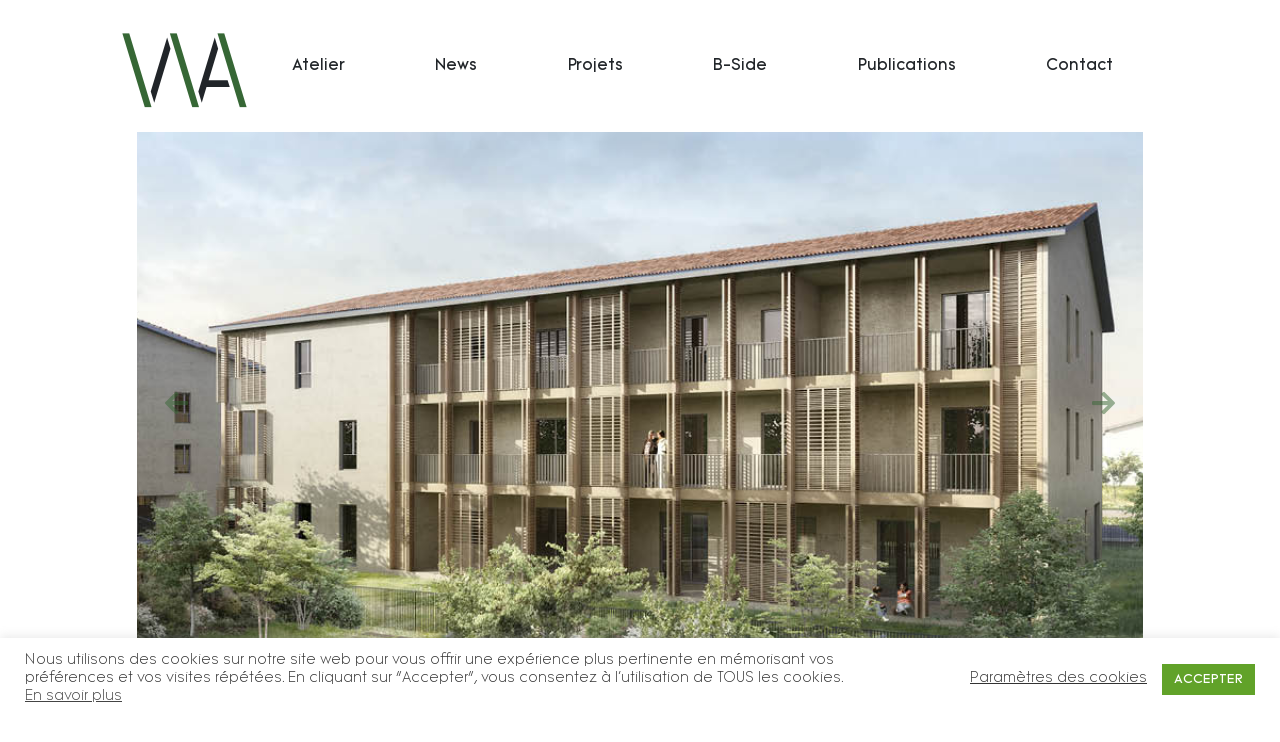

--- FILE ---
content_type: text/html; charset=UTF-8
request_url: https://www.wildarchitecture.fr/projets/sous-les-charmilles/
body_size: 16188
content:
<!-- single-wa-project.php -->

<!DOCTYPE html>

<html class="no-js" lang="fr-FR">

<head>
    <meta charset="UTF-8">
    <meta name="viewport" content="width=device-width, initial-scale=1.0">
    <link rel="profile" href="https://gmpg.org/xfn/11">
    <meta name='robots' content='index, follow, max-image-preview:large, max-snippet:-1, max-video-preview:-1' />

	<!-- This site is optimized with the Yoast SEO plugin v26.5 - https://yoast.com/wordpress/plugins/seo/ -->
	<link rel="canonical" href="https://www.wildarchitecture.fr/projets/sous-les-charmilles/" />
	<meta property="og:locale" content="fr_FR" />
	<meta property="og:type" content="article" />
	<meta property="og:title" content="Sous les charmilles - Wild Architecture" />
	<meta property="og:url" content="https://www.wildarchitecture.fr/projets/sous-les-charmilles/" />
	<meta property="og:site_name" content="Wild Architecture" />
	<meta property="article:publisher" content="https://www.facebook.com/wildarchitecture/" />
	<meta property="og:image" content="https://www.wildarchitecture.fr/wp-content/uploads/2019/09/wild-milles-une.jpg" />
	<meta property="og:image:width" content="280" />
	<meta property="og:image:height" content="180" />
	<meta property="og:image:type" content="image/jpeg" />
	<meta name="twitter:card" content="summary_large_image" />
	<script type="application/ld+json" class="yoast-schema-graph">{"@context":"https://schema.org","@graph":[{"@type":"WebPage","@id":"https://www.wildarchitecture.fr/projets/sous-les-charmilles/","url":"https://www.wildarchitecture.fr/projets/sous-les-charmilles/","name":"Sous les charmilles - Wild Architecture","isPartOf":{"@id":"https://www.wildarchitecture.fr/#website"},"primaryImageOfPage":{"@id":"https://www.wildarchitecture.fr/projets/sous-les-charmilles/#primaryimage"},"image":{"@id":"https://www.wildarchitecture.fr/projets/sous-les-charmilles/#primaryimage"},"thumbnailUrl":"https://www.wildarchitecture.fr/wp-content/uploads/2019/09/wild-milles-une.jpg","datePublished":"2019-02-11T08:59:36+00:00","breadcrumb":{"@id":"https://www.wildarchitecture.fr/projets/sous-les-charmilles/#breadcrumb"},"inLanguage":"fr-FR","potentialAction":[{"@type":"ReadAction","target":["https://www.wildarchitecture.fr/projets/sous-les-charmilles/"]}]},{"@type":"ImageObject","inLanguage":"fr-FR","@id":"https://www.wildarchitecture.fr/projets/sous-les-charmilles/#primaryimage","url":"https://www.wildarchitecture.fr/wp-content/uploads/2019/09/wild-milles-une.jpg","contentUrl":"https://www.wildarchitecture.fr/wp-content/uploads/2019/09/wild-milles-une.jpg","width":280,"height":180},{"@type":"BreadcrumbList","@id":"https://www.wildarchitecture.fr/projets/sous-les-charmilles/#breadcrumb","itemListElement":[{"@type":"ListItem","position":1,"name":"Accueil","item":"https://www.wildarchitecture.fr/"},{"@type":"ListItem","position":2,"name":"Sous les charmilles"}]},{"@type":"WebSite","@id":"https://www.wildarchitecture.fr/#website","url":"https://www.wildarchitecture.fr/","name":"Wild Architecture","description":"","publisher":{"@id":"https://www.wildarchitecture.fr/#organization"},"potentialAction":[{"@type":"SearchAction","target":{"@type":"EntryPoint","urlTemplate":"https://www.wildarchitecture.fr/?s={search_term_string}"},"query-input":{"@type":"PropertyValueSpecification","valueRequired":true,"valueName":"search_term_string"}}],"inLanguage":"fr-FR"},{"@type":"Organization","@id":"https://www.wildarchitecture.fr/#organization","name":"Wild Architecture","url":"https://www.wildarchitecture.fr/","logo":{"@type":"ImageObject","inLanguage":"fr-FR","@id":"https://www.wildarchitecture.fr/#/schema/logo/image/","url":"https://www.wildarchitecture.fr/wp-content/uploads/2020/12/cropped-favicon-1.png","contentUrl":"https://www.wildarchitecture.fr/wp-content/uploads/2020/12/cropped-favicon-1.png","width":512,"height":512,"caption":"Wild Architecture"},"image":{"@id":"https://www.wildarchitecture.fr/#/schema/logo/image/"},"sameAs":["https://www.facebook.com/wildarchitecture/","https://www.linkedin.com/company/25659494/admin/"]}]}</script>
	<!-- / Yoast SEO plugin. -->


<link rel='dns-prefetch' href='//maps.google.com' />
<link rel='dns-prefetch' href='//cdn.jsdelivr.net' />
<link rel='dns-prefetch' href='//www.google.com' />
<link rel='dns-prefetch' href='//cdnjs.cloudflare.com' />
<link rel='dns-prefetch' href='//use.typekit.net' />
<link rel="alternate" title="oEmbed (JSON)" type="application/json+oembed" href="https://www.wildarchitecture.fr/wp-json/oembed/1.0/embed?url=https%3A%2F%2Fwww.wildarchitecture.fr%2Fprojets%2Fsous-les-charmilles%2F" />
<link rel="alternate" title="oEmbed (XML)" type="text/xml+oembed" href="https://www.wildarchitecture.fr/wp-json/oembed/1.0/embed?url=https%3A%2F%2Fwww.wildarchitecture.fr%2Fprojets%2Fsous-les-charmilles%2F&#038;format=xml" />
		<style>
			.lazyload,
			.lazyloading {
				max-width: 100%;
			}
		</style>
		<style id='wp-img-auto-sizes-contain-inline-css' type='text/css'>
img:is([sizes=auto i],[sizes^="auto," i]){contain-intrinsic-size:3000px 1500px}
/*# sourceURL=wp-img-auto-sizes-contain-inline-css */
</style>
<link rel='stylesheet' id='sbi_styles-css' href='https://www.wildarchitecture.fr/wp-content/plugins/instagram-feed/css/sbi-styles.min.css?ver=6.10.0' type='text/css' media='all' />
<style id='wp-emoji-styles-inline-css' type='text/css'>

	img.wp-smiley, img.emoji {
		display: inline !important;
		border: none !important;
		box-shadow: none !important;
		height: 1em !important;
		width: 1em !important;
		margin: 0 0.07em !important;
		vertical-align: -0.1em !important;
		background: none !important;
		padding: 0 !important;
	}
/*# sourceURL=wp-emoji-styles-inline-css */
</style>
<style id='wp-block-library-inline-css' type='text/css'>
:root{--wp-block-synced-color:#7a00df;--wp-block-synced-color--rgb:122,0,223;--wp-bound-block-color:var(--wp-block-synced-color);--wp-editor-canvas-background:#ddd;--wp-admin-theme-color:#007cba;--wp-admin-theme-color--rgb:0,124,186;--wp-admin-theme-color-darker-10:#006ba1;--wp-admin-theme-color-darker-10--rgb:0,107,160.5;--wp-admin-theme-color-darker-20:#005a87;--wp-admin-theme-color-darker-20--rgb:0,90,135;--wp-admin-border-width-focus:2px}@media (min-resolution:192dpi){:root{--wp-admin-border-width-focus:1.5px}}.wp-element-button{cursor:pointer}:root .has-very-light-gray-background-color{background-color:#eee}:root .has-very-dark-gray-background-color{background-color:#313131}:root .has-very-light-gray-color{color:#eee}:root .has-very-dark-gray-color{color:#313131}:root .has-vivid-green-cyan-to-vivid-cyan-blue-gradient-background{background:linear-gradient(135deg,#00d084,#0693e3)}:root .has-purple-crush-gradient-background{background:linear-gradient(135deg,#34e2e4,#4721fb 50%,#ab1dfe)}:root .has-hazy-dawn-gradient-background{background:linear-gradient(135deg,#faaca8,#dad0ec)}:root .has-subdued-olive-gradient-background{background:linear-gradient(135deg,#fafae1,#67a671)}:root .has-atomic-cream-gradient-background{background:linear-gradient(135deg,#fdd79a,#004a59)}:root .has-nightshade-gradient-background{background:linear-gradient(135deg,#330968,#31cdcf)}:root .has-midnight-gradient-background{background:linear-gradient(135deg,#020381,#2874fc)}:root{--wp--preset--font-size--normal:16px;--wp--preset--font-size--huge:42px}.has-regular-font-size{font-size:1em}.has-larger-font-size{font-size:2.625em}.has-normal-font-size{font-size:var(--wp--preset--font-size--normal)}.has-huge-font-size{font-size:var(--wp--preset--font-size--huge)}.has-text-align-center{text-align:center}.has-text-align-left{text-align:left}.has-text-align-right{text-align:right}.has-fit-text{white-space:nowrap!important}#end-resizable-editor-section{display:none}.aligncenter{clear:both}.items-justified-left{justify-content:flex-start}.items-justified-center{justify-content:center}.items-justified-right{justify-content:flex-end}.items-justified-space-between{justify-content:space-between}.screen-reader-text{border:0;clip-path:inset(50%);height:1px;margin:-1px;overflow:hidden;padding:0;position:absolute;width:1px;word-wrap:normal!important}.screen-reader-text:focus{background-color:#ddd;clip-path:none;color:#444;display:block;font-size:1em;height:auto;left:5px;line-height:normal;padding:15px 23px 14px;text-decoration:none;top:5px;width:auto;z-index:100000}html :where(.has-border-color){border-style:solid}html :where([style*=border-top-color]){border-top-style:solid}html :where([style*=border-right-color]){border-right-style:solid}html :where([style*=border-bottom-color]){border-bottom-style:solid}html :where([style*=border-left-color]){border-left-style:solid}html :where([style*=border-width]){border-style:solid}html :where([style*=border-top-width]){border-top-style:solid}html :where([style*=border-right-width]){border-right-style:solid}html :where([style*=border-bottom-width]){border-bottom-style:solid}html :where([style*=border-left-width]){border-left-style:solid}html :where(img[class*=wp-image-]){height:auto;max-width:100%}:where(figure){margin:0 0 1em}html :where(.is-position-sticky){--wp-admin--admin-bar--position-offset:var(--wp-admin--admin-bar--height,0px)}@media screen and (max-width:600px){html :where(.is-position-sticky){--wp-admin--admin-bar--position-offset:0px}}

/*# sourceURL=wp-block-library-inline-css */
</style><style id='global-styles-inline-css' type='text/css'>
:root{--wp--preset--aspect-ratio--square: 1;--wp--preset--aspect-ratio--4-3: 4/3;--wp--preset--aspect-ratio--3-4: 3/4;--wp--preset--aspect-ratio--3-2: 3/2;--wp--preset--aspect-ratio--2-3: 2/3;--wp--preset--aspect-ratio--16-9: 16/9;--wp--preset--aspect-ratio--9-16: 9/16;--wp--preset--color--black: #000000;--wp--preset--color--cyan-bluish-gray: #abb8c3;--wp--preset--color--white: #ffffff;--wp--preset--color--pale-pink: #f78da7;--wp--preset--color--vivid-red: #cf2e2e;--wp--preset--color--luminous-vivid-orange: #ff6900;--wp--preset--color--luminous-vivid-amber: #fcb900;--wp--preset--color--light-green-cyan: #7bdcb5;--wp--preset--color--vivid-green-cyan: #00d084;--wp--preset--color--pale-cyan-blue: #8ed1fc;--wp--preset--color--vivid-cyan-blue: #0693e3;--wp--preset--color--vivid-purple: #9b51e0;--wp--preset--color--orange: #366735;--wp--preset--color--blanc: #FFFFFF;--wp--preset--color--noir: #000000;--wp--preset--color--gris-50: #DCDCDC;--wp--preset--gradient--vivid-cyan-blue-to-vivid-purple: linear-gradient(135deg,rgb(6,147,227) 0%,rgb(155,81,224) 100%);--wp--preset--gradient--light-green-cyan-to-vivid-green-cyan: linear-gradient(135deg,rgb(122,220,180) 0%,rgb(0,208,130) 100%);--wp--preset--gradient--luminous-vivid-amber-to-luminous-vivid-orange: linear-gradient(135deg,rgb(252,185,0) 0%,rgb(255,105,0) 100%);--wp--preset--gradient--luminous-vivid-orange-to-vivid-red: linear-gradient(135deg,rgb(255,105,0) 0%,rgb(207,46,46) 100%);--wp--preset--gradient--very-light-gray-to-cyan-bluish-gray: linear-gradient(135deg,rgb(238,238,238) 0%,rgb(169,184,195) 100%);--wp--preset--gradient--cool-to-warm-spectrum: linear-gradient(135deg,rgb(74,234,220) 0%,rgb(151,120,209) 20%,rgb(207,42,186) 40%,rgb(238,44,130) 60%,rgb(251,105,98) 80%,rgb(254,248,76) 100%);--wp--preset--gradient--blush-light-purple: linear-gradient(135deg,rgb(255,206,236) 0%,rgb(152,150,240) 100%);--wp--preset--gradient--blush-bordeaux: linear-gradient(135deg,rgb(254,205,165) 0%,rgb(254,45,45) 50%,rgb(107,0,62) 100%);--wp--preset--gradient--luminous-dusk: linear-gradient(135deg,rgb(255,203,112) 0%,rgb(199,81,192) 50%,rgb(65,88,208) 100%);--wp--preset--gradient--pale-ocean: linear-gradient(135deg,rgb(255,245,203) 0%,rgb(182,227,212) 50%,rgb(51,167,181) 100%);--wp--preset--gradient--electric-grass: linear-gradient(135deg,rgb(202,248,128) 0%,rgb(113,206,126) 100%);--wp--preset--gradient--midnight: linear-gradient(135deg,rgb(2,3,129) 0%,rgb(40,116,252) 100%);--wp--preset--font-size--small: 13px;--wp--preset--font-size--medium: 20px;--wp--preset--font-size--large: 36px;--wp--preset--font-size--x-large: 42px;--wp--preset--spacing--20: 0.44rem;--wp--preset--spacing--30: 0.67rem;--wp--preset--spacing--40: 1rem;--wp--preset--spacing--50: 1.5rem;--wp--preset--spacing--60: 2.25rem;--wp--preset--spacing--70: 3.38rem;--wp--preset--spacing--80: 5.06rem;--wp--preset--shadow--natural: 6px 6px 9px rgba(0, 0, 0, 0.2);--wp--preset--shadow--deep: 12px 12px 50px rgba(0, 0, 0, 0.4);--wp--preset--shadow--sharp: 6px 6px 0px rgba(0, 0, 0, 0.2);--wp--preset--shadow--outlined: 6px 6px 0px -3px rgb(255, 255, 255), 6px 6px rgb(0, 0, 0);--wp--preset--shadow--crisp: 6px 6px 0px rgb(0, 0, 0);}:where(.is-layout-flex){gap: 0.5em;}:where(.is-layout-grid){gap: 0.5em;}body .is-layout-flex{display: flex;}.is-layout-flex{flex-wrap: wrap;align-items: center;}.is-layout-flex > :is(*, div){margin: 0;}body .is-layout-grid{display: grid;}.is-layout-grid > :is(*, div){margin: 0;}:where(.wp-block-columns.is-layout-flex){gap: 2em;}:where(.wp-block-columns.is-layout-grid){gap: 2em;}:where(.wp-block-post-template.is-layout-flex){gap: 1.25em;}:where(.wp-block-post-template.is-layout-grid){gap: 1.25em;}.has-black-color{color: var(--wp--preset--color--black) !important;}.has-cyan-bluish-gray-color{color: var(--wp--preset--color--cyan-bluish-gray) !important;}.has-white-color{color: var(--wp--preset--color--white) !important;}.has-pale-pink-color{color: var(--wp--preset--color--pale-pink) !important;}.has-vivid-red-color{color: var(--wp--preset--color--vivid-red) !important;}.has-luminous-vivid-orange-color{color: var(--wp--preset--color--luminous-vivid-orange) !important;}.has-luminous-vivid-amber-color{color: var(--wp--preset--color--luminous-vivid-amber) !important;}.has-light-green-cyan-color{color: var(--wp--preset--color--light-green-cyan) !important;}.has-vivid-green-cyan-color{color: var(--wp--preset--color--vivid-green-cyan) !important;}.has-pale-cyan-blue-color{color: var(--wp--preset--color--pale-cyan-blue) !important;}.has-vivid-cyan-blue-color{color: var(--wp--preset--color--vivid-cyan-blue) !important;}.has-vivid-purple-color{color: var(--wp--preset--color--vivid-purple) !important;}.has-black-background-color{background-color: var(--wp--preset--color--black) !important;}.has-cyan-bluish-gray-background-color{background-color: var(--wp--preset--color--cyan-bluish-gray) !important;}.has-white-background-color{background-color: var(--wp--preset--color--white) !important;}.has-pale-pink-background-color{background-color: var(--wp--preset--color--pale-pink) !important;}.has-vivid-red-background-color{background-color: var(--wp--preset--color--vivid-red) !important;}.has-luminous-vivid-orange-background-color{background-color: var(--wp--preset--color--luminous-vivid-orange) !important;}.has-luminous-vivid-amber-background-color{background-color: var(--wp--preset--color--luminous-vivid-amber) !important;}.has-light-green-cyan-background-color{background-color: var(--wp--preset--color--light-green-cyan) !important;}.has-vivid-green-cyan-background-color{background-color: var(--wp--preset--color--vivid-green-cyan) !important;}.has-pale-cyan-blue-background-color{background-color: var(--wp--preset--color--pale-cyan-blue) !important;}.has-vivid-cyan-blue-background-color{background-color: var(--wp--preset--color--vivid-cyan-blue) !important;}.has-vivid-purple-background-color{background-color: var(--wp--preset--color--vivid-purple) !important;}.has-black-border-color{border-color: var(--wp--preset--color--black) !important;}.has-cyan-bluish-gray-border-color{border-color: var(--wp--preset--color--cyan-bluish-gray) !important;}.has-white-border-color{border-color: var(--wp--preset--color--white) !important;}.has-pale-pink-border-color{border-color: var(--wp--preset--color--pale-pink) !important;}.has-vivid-red-border-color{border-color: var(--wp--preset--color--vivid-red) !important;}.has-luminous-vivid-orange-border-color{border-color: var(--wp--preset--color--luminous-vivid-orange) !important;}.has-luminous-vivid-amber-border-color{border-color: var(--wp--preset--color--luminous-vivid-amber) !important;}.has-light-green-cyan-border-color{border-color: var(--wp--preset--color--light-green-cyan) !important;}.has-vivid-green-cyan-border-color{border-color: var(--wp--preset--color--vivid-green-cyan) !important;}.has-pale-cyan-blue-border-color{border-color: var(--wp--preset--color--pale-cyan-blue) !important;}.has-vivid-cyan-blue-border-color{border-color: var(--wp--preset--color--vivid-cyan-blue) !important;}.has-vivid-purple-border-color{border-color: var(--wp--preset--color--vivid-purple) !important;}.has-vivid-cyan-blue-to-vivid-purple-gradient-background{background: var(--wp--preset--gradient--vivid-cyan-blue-to-vivid-purple) !important;}.has-light-green-cyan-to-vivid-green-cyan-gradient-background{background: var(--wp--preset--gradient--light-green-cyan-to-vivid-green-cyan) !important;}.has-luminous-vivid-amber-to-luminous-vivid-orange-gradient-background{background: var(--wp--preset--gradient--luminous-vivid-amber-to-luminous-vivid-orange) !important;}.has-luminous-vivid-orange-to-vivid-red-gradient-background{background: var(--wp--preset--gradient--luminous-vivid-orange-to-vivid-red) !important;}.has-very-light-gray-to-cyan-bluish-gray-gradient-background{background: var(--wp--preset--gradient--very-light-gray-to-cyan-bluish-gray) !important;}.has-cool-to-warm-spectrum-gradient-background{background: var(--wp--preset--gradient--cool-to-warm-spectrum) !important;}.has-blush-light-purple-gradient-background{background: var(--wp--preset--gradient--blush-light-purple) !important;}.has-blush-bordeaux-gradient-background{background: var(--wp--preset--gradient--blush-bordeaux) !important;}.has-luminous-dusk-gradient-background{background: var(--wp--preset--gradient--luminous-dusk) !important;}.has-pale-ocean-gradient-background{background: var(--wp--preset--gradient--pale-ocean) !important;}.has-electric-grass-gradient-background{background: var(--wp--preset--gradient--electric-grass) !important;}.has-midnight-gradient-background{background: var(--wp--preset--gradient--midnight) !important;}.has-small-font-size{font-size: var(--wp--preset--font-size--small) !important;}.has-medium-font-size{font-size: var(--wp--preset--font-size--medium) !important;}.has-large-font-size{font-size: var(--wp--preset--font-size--large) !important;}.has-x-large-font-size{font-size: var(--wp--preset--font-size--x-large) !important;}
/*# sourceURL=global-styles-inline-css */
</style>

<style id='classic-theme-styles-inline-css' type='text/css'>
/*! This file is auto-generated */
.wp-block-button__link{color:#fff;background-color:#32373c;border-radius:9999px;box-shadow:none;text-decoration:none;padding:calc(.667em + 2px) calc(1.333em + 2px);font-size:1.125em}.wp-block-file__button{background:#32373c;color:#fff;text-decoration:none}
/*# sourceURL=/wp-includes/css/classic-themes.min.css */
</style>
<link rel='stylesheet' id='editorskit-frontend-css' href='https://www.wildarchitecture.fr/wp-content/plugins/block-options/build/style.build.css?ver=new' type='text/css' media='all' />
<link rel='stylesheet' id='wp-bootstrap-blocks-styles-css' href='https://www.wildarchitecture.fr/wp-content/plugins/wp-bootstrap-blocks/build/style-index.css?ver=5.2.1' type='text/css' media='all' />
<link rel='stylesheet' id='gutenberg-blocs-css-css' href='https://www.wildarchitecture.fr/wp-content/themes/lfi-2021/assets/css/gutenberg-blocs.css?ver=ddd0a934df05267260ae622672c6b96d' type='text/css' media='all' />
<link rel='stylesheet' id='contact-form-7-css' href='https://www.wildarchitecture.fr/wp-content/plugins/contact-form-7/includes/css/styles.css?ver=6.1.4' type='text/css' media='all' />
<link rel='stylesheet' id='cookie-law-info-css' href='https://www.wildarchitecture.fr/wp-content/plugins/cookie-law-info/legacy/public/css/cookie-law-info-public.css?ver=3.3.7' type='text/css' media='all' />
<link rel='stylesheet' id='cookie-law-info-gdpr-css' href='https://www.wildarchitecture.fr/wp-content/plugins/cookie-law-info/legacy/public/css/cookie-law-info-gdpr.css?ver=3.3.7' type='text/css' media='all' />
<link rel='stylesheet' id='wpgmp-frontend-css' href='https://www.wildarchitecture.fr/wp-content/plugins/wp-google-map-plugin/assets/css/wpgmp_all_frontend.css?ver=4.9.1' type='text/css' media='all' />
<link rel='stylesheet' id='carousel-css-css' href='https://www.wildarchitecture.fr/wp-content/themes/lfi-2021/includes/blocks/css/carousel.css?ver=ddd0a934df05267260ae622672c6b96d' type='text/css' media='all' />
<link rel='stylesheet' id='boostrap-css-css' href='https://cdn.jsdelivr.net/npm/bootstrap@4.6.0/dist/css/bootstrap.min.css?ver=ddd0a934df05267260ae622672c6b96d' type='text/css' media='all' />
<link rel='stylesheet' id='font-awesome-css' href='https://cdnjs.cloudflare.com/ajax/libs/font-awesome/5.11.2/css/all.min.css?ver=ddd0a934df05267260ae622672c6b96d' type='text/css' media='all' />
<link rel='stylesheet' id='adobe-font-css' href='https://use.typekit.net/nbp0mqr.css?ver=ddd0a934df05267260ae622672c6b96d' type='text/css' media='all' />
<link rel='stylesheet' id='theme-bootstrap-css-css' href='https://www.wildarchitecture.fr/wp-content/themes/lfi-2021/assets/css/theme-bootstrap.css?ver=ddd0a934df05267260ae622672c6b96d' type='text/css' media='all' />
<link rel='stylesheet' id='lightslider-css-css' href='https://www.wildarchitecture.fr/wp-content/themes/lfi-2021/assets/css/lightslider.min.css?ver=ddd0a934df05267260ae622672c6b96d' type='text/css' media='all' />
<link rel='stylesheet' id='lightbox-css-css' href='https://www.wildarchitecture.fr/wp-content/themes/lfi-2021/assets/css/lightbox.min.css?ver=ddd0a934df05267260ae622672c6b96d' type='text/css' media='all' />
<link rel='stylesheet' id='editorskit-style-css-css' href='https://www.wildarchitecture.fr/wp-content/themes/lfi-2021/assets/css/editorskit-style.css?ver=ddd0a934df05267260ae622672c6b96d' type='text/css' media='all' />
<link rel='stylesheet' id='loader-css-css' href='https://www.wildarchitecture.fr/wp-content/themes/lfi-2021/assets/css/loader.css?ver=ddd0a934df05267260ae622672c6b96d' type='text/css' media='all' />
<link rel='stylesheet' id='select-css-css' href='https://www.wildarchitecture.fr/wp-content/themes/lfi-2021/assets/css/select.css?ver=ddd0a934df05267260ae622672c6b96d' type='text/css' media='all' />
<link rel='stylesheet' id='navbar-css-css' href='https://www.wildarchitecture.fr/wp-content/themes/lfi-2021/assets/css/navbar.css?ver=ddd0a934df05267260ae622672c6b96d' type='text/css' media='all' />
<link rel='stylesheet' id='burger-menu-css-css' href='https://www.wildarchitecture.fr/wp-content/themes/lfi-2021/assets/css/burger-menu.css?ver=ddd0a934df05267260ae622672c6b96d' type='text/css' media='all' />
<link rel='stylesheet' id='lfi-theme-css' href='https://www.wildarchitecture.fr/wp-content/themes/lfi-2021/style.css?ver=ddd0a934df05267260ae622672c6b96d' type='text/css' media='all' />
<style id='lfi-theme-inline-css' type='text/css'>
.has-orange-background-color {background-color:#366735!important}.has-orange-color {color:#366735!important;border-color:#366735!important;}.has-orange-border-top-color {border-top-color:#366735!important;}.has-orange-border-bottom-color {border-bottom-color:#366735!important;}.hover-orange-color:hover {color:#366735!important;}.placeholder-orange::-webkit-input-placeholder {color:#366735!important;}.placeholder-orange::-ms-input-placeholder {color:#366735!important;}.placeholder-orange::placeholder {color:#366735!important;}.has-blanc-background-color {background-color:#FFFFFF!important}.has-blanc-color {color:#FFFFFF!important;border-color:#FFFFFF!important;}.has-blanc-border-top-color {border-top-color:#FFFFFF!important;}.has-blanc-border-bottom-color {border-bottom-color:#FFFFFF!important;}.hover-blanc-color:hover {color:#FFFFFF!important;}.placeholder-blanc::-webkit-input-placeholder {color:#FFFFFF!important;}.placeholder-blanc::-ms-input-placeholder {color:#FFFFFF!important;}.placeholder-blanc::placeholder {color:#FFFFFF!important;}.has-noir-background-color {background-color:#000000!important}.has-noir-color {color:#000000!important;border-color:#000000!important;}.has-noir-border-top-color {border-top-color:#000000!important;}.has-noir-border-bottom-color {border-bottom-color:#000000!important;}.hover-noir-color:hover {color:#000000!important;}.placeholder-noir::-webkit-input-placeholder {color:#000000!important;}.placeholder-noir::-ms-input-placeholder {color:#000000!important;}.placeholder-noir::placeholder {color:#000000!important;}.has-gris-50-background-color {background-color:#DCDCDC!important}.has-gris-50-color {color:#DCDCDC!important;border-color:#DCDCDC!important;}.has-gris-50-border-top-color {border-top-color:#DCDCDC!important;}.has-gris-50-border-bottom-color {border-bottom-color:#DCDCDC!important;}.hover-gris-50-color:hover {color:#DCDCDC!important;}.placeholder-gris-50::-webkit-input-placeholder {color:#DCDCDC!important;}.placeholder-gris-50::-ms-input-placeholder {color:#DCDCDC!important;}.placeholder-gris-50::placeholder {color:#DCDCDC!important;}.loader-body, .lightboxOverlay{background-color:#FFFFFF}.lightbox .lb-image{border-color:#FFFFFF}.loader, .lb-cancel{width:60px;height:60px;border-width:3px;border-color:#366735;border-top-color:#366735;}.select2-selection__rendered .default{background-color:;color:;}.select2-results__option--selectable{background-color:;color:;}.select2-results__option--highlighted{background-color:;color:;}.select2-selection__rendered .selected{background-color:;color:;}.select2-selection__rendered span.select-box{padding:px;}
/*# sourceURL=lfi-theme-inline-css */
</style>
<link rel='stylesheet' id='lfi-wild-css' href='https://www.wildarchitecture.fr/wp-content/themes/lfi-wild/style.css?ver=2.0.0' type='text/css' media='all' />
<link rel='stylesheet' id='lfi-wild-b-side-css' href='https://www.wildarchitecture.fr/wp-content/themes/lfi-wild/assets/css/wa_b-side.css?ver=2.0.0' type='text/css' media='all' />
<script type="text/javascript" src="https://www.wildarchitecture.fr/wp-includes/js/jquery/jquery.min.js?ver=3.7.1" id="jquery-core-js"></script>
<script type="text/javascript" src="https://www.wildarchitecture.fr/wp-includes/js/jquery/jquery-migrate.min.js?ver=3.4.1" id="jquery-migrate-js"></script>
<script type="text/javascript" id="cookie-law-info-js-extra">
/* <![CDATA[ */
var Cli_Data = {"nn_cookie_ids":[],"cookielist":[],"non_necessary_cookies":[],"ccpaEnabled":"","ccpaRegionBased":"","ccpaBarEnabled":"","strictlyEnabled":["necessary","obligatoire"],"ccpaType":"gdpr","js_blocking":"1","custom_integration":"","triggerDomRefresh":"","secure_cookies":""};
var cli_cookiebar_settings = {"animate_speed_hide":"500","animate_speed_show":"500","background":"#FFF","border":"#b1a6a6c2","border_on":"","button_1_button_colour":"#61a229","button_1_button_hover":"#4e8221","button_1_link_colour":"#fff","button_1_as_button":"1","button_1_new_win":"","button_2_button_colour":"#333","button_2_button_hover":"#292929","button_2_link_colour":"#444","button_2_as_button":"","button_2_hidebar":"","button_3_button_colour":"#3566bb","button_3_button_hover":"#2a5296","button_3_link_colour":"#fff","button_3_as_button":"1","button_3_new_win":"","button_4_button_colour":"#000","button_4_button_hover":"#000000","button_4_link_colour":"#333333","button_4_as_button":"","button_7_button_colour":"#61a229","button_7_button_hover":"#4e8221","button_7_link_colour":"#fff","button_7_as_button":"1","button_7_new_win":"","font_family":"inherit","header_fix":"","notify_animate_hide":"1","notify_animate_show":"","notify_div_id":"#cookie-law-info-bar","notify_position_horizontal":"right","notify_position_vertical":"bottom","scroll_close":"","scroll_close_reload":"","accept_close_reload":"","reject_close_reload":"","showagain_tab":"","showagain_background":"#fff","showagain_border":"#000","showagain_div_id":"#cookie-law-info-again","showagain_x_position":"100px","text":"#333333","show_once_yn":"","show_once":"10000","logging_on":"","as_popup":"","popup_overlay":"1","bar_heading_text":"","cookie_bar_as":"banner","popup_showagain_position":"bottom-right","widget_position":"left"};
var log_object = {"ajax_url":"https://www.wildarchitecture.fr/wp-admin/admin-ajax.php"};
//# sourceURL=cookie-law-info-js-extra
/* ]]> */
</script>
<script type="text/javascript" src="https://www.wildarchitecture.fr/wp-content/plugins/cookie-law-info/legacy/public/js/cookie-law-info-public.js?ver=3.3.7" id="cookie-law-info-js"></script>
<link rel="https://api.w.org/" href="https://www.wildarchitecture.fr/wp-json/" /><link rel="EditURI" type="application/rsd+xml" title="RSD" href="https://www.wildarchitecture.fr/xmlrpc.php?rsd" />

<link rel='shortlink' href='https://www.wildarchitecture.fr/?p=2896' />
		<script>
			document.documentElement.className = document.documentElement.className.replace('no-js', 'js');
		</script>
				<style>
			.no-js img.lazyload {
				display: none;
			}

			figure.wp-block-image img.lazyloading {
				min-width: 150px;
			}

			.lazyload,
			.lazyloading {
				--smush-placeholder-width: 100px;
				--smush-placeholder-aspect-ratio: 1/1;
				width: var(--smush-image-width, var(--smush-placeholder-width)) !important;
				aspect-ratio: var(--smush-image-aspect-ratio, var(--smush-placeholder-aspect-ratio)) !important;
			}

						.lazyload, .lazyloading {
				opacity: 0;
			}

			.lazyloaded {
				opacity: 1;
				transition: opacity 400ms;
				transition-delay: 0ms;
			}

					</style>
		<link rel="icon" href="https://www.wildarchitecture.fr/wp-content/uploads/2020/12/cropped-favicon-1-32x32.png" sizes="32x32" />
<link rel="icon" href="https://www.wildarchitecture.fr/wp-content/uploads/2020/12/cropped-favicon-1-192x192.png" sizes="192x192" />
<link rel="apple-touch-icon" href="https://www.wildarchitecture.fr/wp-content/uploads/2020/12/cropped-favicon-1-180x180.png" />
<meta name="msapplication-TileImage" content="https://www.wildarchitecture.fr/wp-content/uploads/2020/12/cropped-favicon-1-270x270.png" />
</head>

<body class="wp-singular wa-project-template-default single single-wa-project postid-2896 wp-embed-responsive wp-theme-lfi-2021 wp-child-theme-lfi-wild overflow-hidden has-gris-color">
    <!-- LOADER -->
<div class="loader-body lfi-loader" id="lfi-loader">
    <div class="container-fluid h-100">
        <div class="row h-100 align-items-center justify-content-center">
            <div class="loader"></div>
        </div>
    </div>
</div>
<!-- LOADER END -->    <div id="nav-header" class="container-fluid">
    <div class="row h-100 justify-content-center align-items-center">
        <div class="col-12 col-md-11 col-lg-10">
            <nav id="header" class="navbar navbar-expand-lg px-0">
                <a class="navbar-brand wa-logo" href="/">
                    <i class="wa wa-logo-2 has-gris-color"></i>
                    <i class="wa wa-logo-1 main-color has-orange-color"></i>
                </a>
                <button class="navbar-toggler collapsed border-0 w-100 bg-white" type="button" data-toggle="collapse" data-target="#navbarMenu" aria-controls="navbarMenu" aria-expanded="false" aria-label="Toggle navigation">
                    <div class="burger-menu ml-auto">
                        <span class="bg-secondary"></span>
                        <span class="bg-secondary"></span>
                        <span class="bg-secondary"></span>
                        <span class="bg-secondary"></span>
                    </div>
                </button>

                <!-- menu lg -->
                <div id="navbarMenu" class="collapse navbar-collapse py-5 py-md-3"><ul id="menu-menu-1" class="navbar-nav w-100 align-items-center justify-content-center"><li id="menu-item-3062" class="menu-item menu-item-type-post_type menu-item-object-page menu-item-3062 nav-item my-3 m-lg-auto"><a href="https://www.wildarchitecture.fr/atelier/" class="nav-link px-4 px-lg-2">Atelier</a></li>
<li id="menu-item-3071" class="menu-item menu-item-type-post_type menu-item-object-page menu-item-3071 nav-item my-3 m-lg-auto"><a href="https://www.wildarchitecture.fr/news/" class="nav-link px-4 px-lg-2">News</a></li>
<li id="menu-item-3072" class="menu-item menu-item-type-post_type menu-item-object-page menu-item-3072 nav-item my-3 m-lg-auto"><a href="https://www.wildarchitecture.fr/projets/" class="nav-link px-4 px-lg-2">Projets</a></li>
<li id="menu-item-3068" class="menu-item menu-item-type-post_type menu-item-object-page menu-item-3068 nav-item my-3 m-lg-auto"><a href="https://www.wildarchitecture.fr/b-side/" class="nav-link px-4 px-lg-2">B-Side</a></li>
<li id="menu-item-3711" class="menu-item menu-item-type-custom menu-item-object-custom menu-item-3711 nav-item my-3 m-lg-auto"><a href="/news/?tag=publication" class="nav-link px-4 px-lg-2">Publications</a></li>
<li id="menu-item-3070" class="menu-item menu-item-type-post_type menu-item-object-page menu-item-3070 nav-item my-3 m-lg-auto"><a href="https://www.wildarchitecture.fr/contact/" class="nav-link px-4 px-lg-2">Contact</a></li>
</ul></div>            </nav>
        </div>
    </div>
</div>
<!-- <div class="navbar-brand d-flex align-items-center m-auto container">
</div> -->
    <div class="container-fluid">
        <div class="row justify-content-center">
            <div class="col-12 col-md-11 col-lg-10">
                        
<div id="single-project" class="container-fluid">
    <!-- Carousel -->
    <div class="row mb-5">
        <div class="col-12">
            <div id="carouselExampleControls" class="carousel slide" data-ride="carousel">
                <div class="carousel-inner">
                                                                    <div class="carousel-item active lazyload" style="background-image:inherit;" data-bg-image="url(https://www.wildarchitecture.fr/wp-content/uploads/2019/09/wild-milles-images2.jpg)">
                        </div>
                                                                    <div class="carousel-item lazyload" style="background-image:inherit;" data-bg-image="url(https://www.wildarchitecture.fr/wp-content/uploads/2019/09/wild-milles-images3.jpg)">
                        </div>
                                                                    <div class="carousel-item lazyload" style="background-image:inherit;" data-bg-image="url(https://www.wildarchitecture.fr/wp-content/uploads/2019/09/wild-milles-images4.jpg)">
                        </div>
                                                                    <div class="carousel-item lazyload" style="background-image:inherit;" data-bg-image="url(https://www.wildarchitecture.fr/wp-content/uploads/2019/09/wild-milles-images.jpg)">
                        </div>
                                    </div>
                <a class="carousel-control-prev" href="#carouselExampleControls" role="button" data-slide="prev">
                    <span class="has-orange-color text-center" aria-hidden="true">
                        <i class="fas fa-arrow-left h3"></i>
                    </span>
                    <span class="sr-only">Previous</span>
                </a>
                <a class="carousel-control-next" href="#carouselExampleControls" role="button" data-slide="next">
                    <span class="has-orange-color text-center" aria-hidden="true">
                        <i class="fas fa-arrow-right h3"></i>
                    </span>
                    <span class="sr-only">Next</span>
                </a>
            </div>
        </div>
    </div>
    <!-- Title and Tags -->
    <div class="row mb-4 has-orange-color">
        <div class="col-6">
            <h2 class="font-weight-bold">
                Sous les charmilles            </h2>
            <h2 class="font-weight-light">
                66 logements            </h2>
        </div>
        <div class="col-2">
                    </div>
        <div class="col-4">
                                                <span class="position-relative picto d-inline-block">
                        <i class="h2 mb-0 wa wa-habitat"></i>
                        <span class="legend px-2 has-orange-background-color has-orange-color">
                            <span class="text-white small font-weight-light">
                                habitat                            </span>
                        </span>
                    </span>
                                                                            <span class="position-relative picto d-inline-block">
                        <i class="tags h2 mb-0 wa wa-collectifs"></i>
                        <span class="legend px-2 has-orange-background-color has-orange-color">
                            <span class="text-white small font-weight-light">
                                collectifs                            </span>
                        </span>
                    </span>
                                    </div>
    </div>
    <!-- Content -->
    <div class="row">
        <div class="col-12 col-md-8 font-weight-light order-1 order-md-0">
            <p>L’objet urbain du secteur 3 de la ZAC des Charmilles est de réaliser une liaison intégrée entre deux ambiances constitutives du paysage de ce lieu de Gleizé : d’un côté l’ensemble de résidences individuelles groupées situé de part et d'autre de l'avenue des Charmilles, et de l’autre côté une belle ferme traditionnelle présentant de grands volumes en pierre dorée et pisé.</p>
<p>En travaillant les volumes des ensembles collectifs et des individuels groupés, nous voulons les inscrire dans la réalité d’un territoire et dans la continuité de son histoire.</p>
<p>&nbsp;</p>
<p><strong>QUALITÉ ARCHITECTURALE</strong></p>
<p>&nbsp;</p>
<p>Les maisons individuelles groupées sont une poursuite du quartier existant, dans leur caractère comme dans leur forme ; leur traitement doit être simple et leur écriture architecturale soignée. La particularité de ces maisons réside dans le traitement de leurs façades Sud, qui possèdent des murs capteurs.</p>
<p>Les ensembles collectifs se rapprochent des ambiances des grandes maisons rurales présentes à proximité du terrain, caractérisées par leur massivité, leur régularité et leur construction en pierre de taille de couleur dorée, typique du territoire.</p>
<p>Pour trouver un bel équilibre entre les teintes ocres et les modes constructifs, nous avons envisagé de réaliser ces quatre ensembles en béton « de site » c’est-à-dire d’utiliser des granulats de pierres dorées afin de teinter naturellement le béton en pleine masse. Ainsi nous retrouverons les effets de massivité des constructions locales, avec une écriture et une constructivité contemporaine.L’intégration des gabarits de hauteurs par rapport aux constructions avoisinantes se fait par une progressivité dans les hauteurs.</p>
<p>L’organisation des quatre bâtiments collectifs permet de structurer et de caractériser le quartier sur l’avenue des Charmilles et sur la nouvelle voie par leur alignement en retrait. Ils définissent donc le statut des espaces publics. Leur organisation en U permet de réaliser un jardin collectif protégé et intimiste à l’échelle de la vie ces nouveaux habitants.Le nord de l’îlot collectif sera bordé d’une frange épaisse, grâce à la conservation d’une partie de la haie bocagère actuelle.</p>
<p>&nbsp;</p>
<p><strong>DES LOGEMENTS TOURNÉS VERS LE JARDIN AVEC DES BALCONS À VIVRE</strong></p>
<p>&nbsp;</p>
<p>Les logements situés au RDC bénéficient d’une terrasse et d’un jardin privatif, disposant de protections végétales permettant à la fois de gérer les intimités et d’assurer une bonne végétalisation en strate arbustive. En limite, des abris de jardins permettront d’isoler les terrasses de chaque logement tout en assurant un stockage des outils.</p>
<p>Les logements situés en étages ont tous (y compris les T2) des espaces privatifs extérieurs habitables.</p>
<p>Sur les façades Sud et Ouest, nous avons voulu réaliser des balcons à vivre et des loggias avec vue sur le jardin central. De grands volets à deux battants leur apportent une dimension proprement domestique. Ces volets agissent comme des filtres en permettant une gestion de l’intimité et de l’ensoleillement sur ces espaces extérieurs, qui deviennent donc des prolongations des logements, tempérés et agréables ; ils sont complétés par un rangement extérieur.</p>
<p>Les balcons et volets sont réalisés en bois et leur logique constructive s’inscrit également dans une cohérence territoriale : nous pouvons en effet nous appuyer sur la filière bois du Beaujolais</p>
<p>&nbsp;</p>
<p><strong>L’ÉVOLUTIVITÉ</strong></p>
<p>&nbsp;</p>
<p>Pour répondre aux évolutions des modes de vie, il est nécessaire de travailler sur l’évolutivité et la modularité des logements afin qu’ils puissent « accompagner » l’évolution de la famille. Nous mettons la valeur d’usage au centre de notre réflexion pour proposer des solutions aux attentes sociales non couvertes par les typologies traditionnelles (familles recomposées, cohabitation, accueil d’une personne âgée à domicile, espace de travail au sein du logement, départ des enfants…).</p>
<p>Ainsi, les maisons et les duplex disposent d’un volume susceptible de faire évoluer les surfaces de planchers. Les séjours sont en doubles niveaux et l’organisation des étages permet facilement d’augmenter le plancher pour réaliser une chambre ou un bureau supplémentaire.</p>
<p>&nbsp;</p>
<p><strong>LES APPORTS SOLAIRES PASSIFS</strong></p>
<p>&nbsp;</p>
<p>Pour répondre aux besoins énergétiques des maisons individuelles, les apports solaires gratuits et naturels sont un gain important dans la maîtrise des coûts globaux.</p>
<p>Elles sont toutes équipées d’un mur massif composé de briques de chanvres, placé devant un vitrage, capteur de calories. En hiver, ce complexe permet de chauffer une lame d’air non ventilé par effet de serre, et de stocker des calories dans le mur de masse. La nuit par effet de déphasage les calories se propagent vers l’intérieur du logement.</p>
<p>En été, on ventile la lame d’air par un ouvrant situé en partie basse du mur, et les protections solaires limitent le réchauffement de cette paroi : la maison reste fraîche.</p>
<p>Il s’agit d’un système simple et sans maintenance, qui permet un apport en calories, qui sera couplé avec un poêle à granulés</p>
        </div>
        <div id="project-info" class="col-12 col-md-4 order-0 order-md-1">
            <div class="info">
                                                                                <span class="d-block mb-4">
                            <h5 class="font-weight-light mb-0">Année</h5>
                            <h5 class="has-orange-color">
                                                                    2019                                                            </h5>
                        </span>
                                                                                                    <span class="d-block mb-4">
                            <h5 class="font-weight-light mb-0">Lieu</h5>
                            <h5 class="has-orange-color">
                                                                    Gleizé (69)                                                            </h5>
                        </span>
                                                                                                    <span class="d-block mb-4">
                            <h5 class="font-weight-light mb-0">Maître d'ouvrage</h5>
                            <h5 class="has-orange-color">
                                                                    Groupe Lamotte  AMENAGEUR : OPAC du Rhône                                                            </h5>
                        </span>
                                                                                                                                                            <span class="d-block mb-4">
                            <h5 class="font-weight-light mb-0">Equipe moe</h5>
                            <h5 class="has-orange-color">
                                                                    WILD architecture mandataire / Terre Eco (HQE) / URBAN STUDIO (paysage) / Jean Paul Rose (économie) / Cogeci (structure)                                                            </h5>
                        </span>
                                                                                                    <span class="d-block mb-4">
                            <h5 class="font-weight-light mb-0">Surface \\ Budget</h5>
                            <h5 class="has-orange-color">
                                                                    3801 m²  3,9 M€                                                            </h5>
                        </span>
                                                                                                                                                                </div>
        </div>
    </div>
</div>


    <div id="slide-hover">
    </div>
    <div id="project-slide" class="w-100 position-fixed bg-white">
        <div id="project-nav" class="w-100 px-1 px-md-3 px-lg-5 py-4 has-orange-background-color text-white">
            <ul class="nav nav-fill">
                <li class="nav-item active">
                    <a href="#" data-target="#project">le projet</a>
                </li>
                                    <li class="nav-item">
                        <a href="#" data-target="#project-plans">les plans</a>
                    </li>
                                                    <li class="nav-item">
                        <a href="#" data-target="#project-location">le lieu</a>
                    </li>
                                            </ul>
        </div>
                    <div id="project-plans" class="project-slide-content text-center hide" style="display:none;">
                                    <img data-src="https://www.wildarchitecture.fr/wp-content/uploads/2019/09/milles-plan-r0.jpg" alt="" class="w-75 mb-3 lazyload" src="[data-uri]" style="--smush-placeholder-width: 1180px; --smush-placeholder-aspect-ratio: 1180/833;">
                                    <img data-src="https://www.wildarchitecture.fr/wp-content/uploads/2019/09/milles-plan-r1.jpg" alt="" class="w-75 mb-3 lazyload" src="[data-uri]" style="--smush-placeholder-width: 1180px; --smush-placeholder-aspect-ratio: 1180/833;">
                                    <img data-src="https://www.wildarchitecture.fr/wp-content/uploads/2019/09/milles-plan-r2.jpg" alt="" class="w-75 mb-3 lazyload" src="[data-uri]" style="--smush-placeholder-width: 1180px; --smush-placeholder-aspect-ratio: 1180/833;">
                                    <img data-src="https://www.wildarchitecture.fr/wp-content/uploads/2019/09/milles-facades-avenue-des-chamilles-500.jpg" alt="" class="w-75 mb-3 lazyload" src="[data-uri]" style="--smush-placeholder-width: 1180px; --smush-placeholder-aspect-ratio: 1180/286;">
                                    <img data-src="https://www.wildarchitecture.fr/wp-content/uploads/2019/09/milles-facades-collectifs-est-ouest-200.jpg" alt="" class="w-75 mb-3 lazyload" src="[data-uri]" style="--smush-placeholder-width: 1180px; --smush-placeholder-aspect-ratio: 1180/543;">
                                    <img data-src="https://www.wildarchitecture.fr/wp-content/uploads/2019/09/milles-facades-maisons-ilot-2-500.jpg" alt="" class="w-75 mb-3 lazyload" src="[data-uri]" style="--smush-placeholder-width: 1180px; --smush-placeholder-aspect-ratio: 1180/391;">
                                    <img data-src="https://www.wildarchitecture.fr/wp-content/uploads/2019/09/milles-plan-masse-sans-texte.jpg" alt="" class="w-75 mb-3 lazyload" src="[data-uri]" style="--smush-placeholder-width: 1180px; --smush-placeholder-aspect-ratio: 1180/834;">
                            </div>
                            <div id="project-location" class="project-slide-content w-100 h-100 hide" style="display:none;">
                                <iframe src="https://www.google.com/maps/embed/v1/place?key=AIzaSyAJcllt6qHyMXqw8ZXfrx4Jv5q5p5cDomI&q=45.9888277, 4.6971455" frameborder="0" width="650" height="450"></iframe>
            </div>
                    </div>


</div> <!-- .col-9 -->
</div> <!-- .row -->
</div> <!-- .container-fluid -->

<footer class="footer container-fluid">
    <div class="row justify-content-center">
        <div class="col-12 col-md-11 col-lg-10">
                        <div class="row align-items-center justify-content-between small">
                                    <div class="col-12 col-md-auto text-center mb-2">
                        <p>Wild Architecture, agence d'architecture sauvage à Lyon © Wild Architecture 2025</p>
                    </div>
                                                    <div class="col-12 col-md-auto text-center mb-2">
                                                                                                            <a href="https://www.wildarchitecture.fr/plan-du-site/">Plan du site</a>
                                                                                 -                             <a href="https://www.wildarchitecture.fr/mentions-legales/">Mentions légales</a>
                                                                                 -                             <a href="https://www.wildarchitecture.fr/credits/">Crédits</a>
                                            </div>
                                                    <div class="col-12 col-md-auto text-center mb-2">
                                                                                                                <a class="d-inline-block mx-2" href="https://fr-fr.facebook.com/wildarchitecture/" style="width:25px;" target="_blank">
                                    <img data-src="https://www.wildarchitecture.fr/wp-content/uploads/2022/02/facebook.svg" alt="" class="img-fluid lazyload" src="[data-uri]">
                                </a>
                                                                                                                                            <a class="d-inline-block mx-2" href="https://www.instagram.com/wild.architecture/?hl=fr" style="width:25px;" target="_blank">
                                    <img data-src="https://www.wildarchitecture.fr/wp-content/uploads/2022/02/instagram-full.svg" alt="" class="img-fluid lazyload" src="[data-uri]">
                                </a>
                                                                                                                                            <a class="d-inline-block mx-2" href="https://fr.linkedin.com/company/wild-architecture" style="width:25px;" target="_blank">
                                    <img data-src="https://www.wildarchitecture.fr/wp-content/uploads/2022/02/linkedin-full.svg" alt="" class="img-fluid lazyload" src="[data-uri]">
                                </a>
                                                                        </div>
                                                    <div class="col-12 col-md-auto text-center mb-2" style="color:#f2875d">
                                                                                                            <a href="https://www.wildarchitecture.fr/boite-a-plan/">Boîte à plan</a>
                                            </div>
                            </div>
        </div>
    </div>
</footer>


<script type="speculationrules">
{"prefetch":[{"source":"document","where":{"and":[{"href_matches":"/*"},{"not":{"href_matches":["/wp-*.php","/wp-admin/*","/wp-content/uploads/*","/wp-content/*","/wp-content/plugins/*","/wp-content/themes/lfi-wild/*","/wp-content/themes/lfi-2021/*","/*\\?(.+)"]}},{"not":{"selector_matches":"a[rel~=\"nofollow\"]"}},{"not":{"selector_matches":".no-prefetch, .no-prefetch a"}}]},"eagerness":"conservative"}]}
</script>
<!--googleoff: all--><div id="cookie-law-info-bar" data-nosnippet="true"><span><div class="cli-bar-container cli-style-v2"><div class="cli-bar-message">Nous utilisons des cookies sur notre site web pour vous offrir une expérience plus pertinente en mémorisant vos préférences et vos visites répétées. En cliquant sur "Accepter", vous consentez à l'utilisation de TOUS les cookies. <a href="https://www.wildarchitecture.fr/politique-en-matiere-de-cookies/" id="CONSTANT_OPEN_URL" target="_blank" class="cli-plugin-main-link" style="display:inline-block">En savoir plus</a></div><div class="cli-bar-btn_container"><a role='button' class="cli_settings_button" style="margin:0px 10px 0px 5px">Paramètres des cookies</a><a role='button' data-cli_action="accept" id="cookie_action_close_header" class="medium cli-plugin-button cli-plugin-main-button cookie_action_close_header cli_action_button wt-cli-accept-btn" style="display:inline-block">ACCEPTER</a></div></div></span></div><div id="cookie-law-info-again" style="display:none" data-nosnippet="true"><span id="cookie_hdr_showagain">Manage consent</span></div><div class="cli-modal" data-nosnippet="true" id="cliSettingsPopup" tabindex="-1" role="dialog" aria-labelledby="cliSettingsPopup" aria-hidden="true">
  <div class="cli-modal-dialog" role="document">
	<div class="cli-modal-content cli-bar-popup">
		  <button type="button" class="cli-modal-close" id="cliModalClose">
			<svg class="" viewBox="0 0 24 24"><path d="M19 6.41l-1.41-1.41-5.59 5.59-5.59-5.59-1.41 1.41 5.59 5.59-5.59 5.59 1.41 1.41 5.59-5.59 5.59 5.59 1.41-1.41-5.59-5.59z"></path><path d="M0 0h24v24h-24z" fill="none"></path></svg>
			<span class="wt-cli-sr-only">Fermer</span>
		  </button>
		  <div class="cli-modal-body">
			<div class="cli-container-fluid cli-tab-container">
	<div class="cli-row">
		<div class="cli-col-12 cli-align-items-stretch cli-px-0">
			<div class="cli-privacy-overview">
				<h4>Aperçu de la protection de la vie privée</h4>				<div class="cli-privacy-content">
					<div class="cli-privacy-content-text"><p class="font-weight-light">Ce site web utilise des cookies pour améliorer votre expérience lorsque vous naviguez sur le site. Parmi ceux-ci, les cookies classés comme nécessaires sont stockés sur votre navigateur car ils sont essentiels au fonctionnement des fonctionnalités de base du site web. Nous utilisons également des cookies de tiers qui nous aident à analyser et à comprendre comment vous utilisez ce site web. Ces cookies ne seront stockés dans votre navigateur qu'avec votre consentement. Vous avez également la possibilité de refuser ces cookies. Toutefois, la désactivation de certains de ces cookies peut affecter votre expérience de navigation.</p><br />
<p style="text-align: right"><a href="https://www.wildarchitecture.fr/politique-en-matiere-de-cookies/" id="CONSTANT_OPEN_URL" target="_blank" class="cli-plugin-main-link" style="display:inline-block">En savoir plus</a></p></div>
				</div>
				<a class="cli-privacy-readmore" aria-label="Voir plus" role="button" data-readmore-text="Voir plus" data-readless-text="Voir moins"></a>			</div>
		</div>
		<div class="cli-col-12 cli-align-items-stretch cli-px-0 cli-tab-section-container">
												<div class="cli-tab-section">
						<div class="cli-tab-header">
							<a role="button" tabindex="0" class="cli-nav-link cli-settings-mobile" data-target="necessary" data-toggle="cli-toggle-tab">
								Nécessaire							</a>
															<div class="wt-cli-necessary-checkbox">
									<input type="checkbox" class="cli-user-preference-checkbox"  id="wt-cli-checkbox-necessary" data-id="checkbox-necessary" checked="checked"  />
									<label class="form-check-label" for="wt-cli-checkbox-necessary">Nécessaire</label>
								</div>
								<span class="cli-necessary-caption">Toujours activé</span>
													</div>
						<div class="cli-tab-content">
							<div class="cli-tab-pane cli-fade" data-id="necessary">
								<div class="wt-cli-cookie-description">
									Les cookies sont absolument nécessaires pour le bon fonctionnement du site web. Cette catégorie ne comprend que les cookies qui assurent les fonctionnalités de base et les fonctions de sécurité du site web. Ces cookies ne stockent aucune information personnelle.								</div>
							</div>
						</div>
					</div>
																	<div class="cli-tab-section">
						<div class="cli-tab-header">
							<a role="button" tabindex="0" class="cli-nav-link cli-settings-mobile" data-target="non-necessary" data-toggle="cli-toggle-tab">
								Non nécessaire							</a>
															<div class="cli-switch">
									<input type="checkbox" id="wt-cli-checkbox-non-necessary" class="cli-user-preference-checkbox"  data-id="checkbox-non-necessary" checked='checked' />
									<label for="wt-cli-checkbox-non-necessary" class="cli-slider" data-cli-enable="Activé" data-cli-disable="Désactivé"><span class="wt-cli-sr-only">Non nécessaire</span></label>
								</div>
													</div>
						<div class="cli-tab-content">
							<div class="cli-tab-pane cli-fade" data-id="non-necessary">
								<div class="wt-cli-cookie-description">
									Les cookies qui ne sont pas particulièrement nécessaires au fonctionnement du site web et qui sont utilisés spécifiquement pour collecter des données personnelles de l\'utilisateur par le biais d\'analyses, de publicités ou d\'autres contenus intégrés sont appelés cookies non nécessaires. Il est obligatoire d\'obtenir le consentement de l\'utilisateur avant de placer ces cookies sur votre site web.								</div>
							</div>
						</div>
					</div>
										</div>
	</div>
</div>
		  </div>
		  <div class="cli-modal-footer">
			<div class="wt-cli-element cli-container-fluid cli-tab-container">
				<div class="cli-row">
					<div class="cli-col-12 cli-align-items-stretch cli-px-0">
						<div class="cli-tab-footer wt-cli-privacy-overview-actions">
						
															<a id="wt-cli-privacy-save-btn" role="button" tabindex="0" data-cli-action="accept" class="wt-cli-privacy-btn cli_setting_save_button wt-cli-privacy-accept-btn cli-btn">Enregistrer &amp; appliquer</a>
													</div>
						
					</div>
				</div>
			</div>
		</div>
	</div>
  </div>
</div>
<div class="cli-modal-backdrop cli-fade cli-settings-overlay"></div>
<div class="cli-modal-backdrop cli-fade cli-popupbar-overlay"></div>
<!--googleon: all--><!-- Instagram Feed JS -->
<script type="text/javascript">
var sbiajaxurl = "https://www.wildarchitecture.fr/wp-admin/admin-ajax.php";
</script>
<script type="text/javascript" src="https://www.wildarchitecture.fr/wp-includes/js/dist/hooks.min.js?ver=dd5603f07f9220ed27f1" id="wp-hooks-js"></script>
<script type="text/javascript" src="https://www.wildarchitecture.fr/wp-includes/js/dist/i18n.min.js?ver=c26c3dc7bed366793375" id="wp-i18n-js"></script>
<script type="text/javascript" id="wp-i18n-js-after">
/* <![CDATA[ */
wp.i18n.setLocaleData( { 'text direction\u0004ltr': [ 'ltr' ] } );
//# sourceURL=wp-i18n-js-after
/* ]]> */
</script>
<script type="text/javascript" src="https://www.wildarchitecture.fr/wp-content/plugins/contact-form-7/includes/swv/js/index.js?ver=6.1.4" id="swv-js"></script>
<script type="text/javascript" id="contact-form-7-js-translations">
/* <![CDATA[ */
( function( domain, translations ) {
	var localeData = translations.locale_data[ domain ] || translations.locale_data.messages;
	localeData[""].domain = domain;
	wp.i18n.setLocaleData( localeData, domain );
} )( "contact-form-7", {"translation-revision-date":"2025-02-06 12:02:14+0000","generator":"GlotPress\/4.0.1","domain":"messages","locale_data":{"messages":{"":{"domain":"messages","plural-forms":"nplurals=2; plural=n > 1;","lang":"fr"},"This contact form is placed in the wrong place.":["Ce formulaire de contact est plac\u00e9 dans un mauvais endroit."],"Error:":["Erreur\u00a0:"]}},"comment":{"reference":"includes\/js\/index.js"}} );
//# sourceURL=contact-form-7-js-translations
/* ]]> */
</script>
<script type="text/javascript" id="contact-form-7-js-before">
/* <![CDATA[ */
var wpcf7 = {
    "api": {
        "root": "https:\/\/www.wildarchitecture.fr\/wp-json\/",
        "namespace": "contact-form-7\/v1"
    }
};
//# sourceURL=contact-form-7-js-before
/* ]]> */
</script>
<script type="text/javascript" src="https://www.wildarchitecture.fr/wp-content/plugins/contact-form-7/includes/js/index.js?ver=6.1.4" id="contact-form-7-js"></script>
<script type="text/javascript" src="https://www.google.com/recaptcha/api.js?render=6LfEUusZAAAAAMByHD3W8RBbfTCZMRLvMXu87MBG&amp;ver=3.0" id="google-recaptcha-js"></script>
<script type="text/javascript" src="https://www.wildarchitecture.fr/wp-includes/js/dist/vendor/wp-polyfill.min.js?ver=3.15.0" id="wp-polyfill-js"></script>
<script type="text/javascript" id="wpcf7-recaptcha-js-before">
/* <![CDATA[ */
var wpcf7_recaptcha = {
    "sitekey": "6LfEUusZAAAAAMByHD3W8RBbfTCZMRLvMXu87MBG",
    "actions": {
        "homepage": "homepage",
        "contactform": "contactform"
    }
};
//# sourceURL=wpcf7-recaptcha-js-before
/* ]]> */
</script>
<script type="text/javascript" src="https://www.wildarchitecture.fr/wp-content/plugins/contact-form-7/modules/recaptcha/index.js?ver=6.1.4" id="wpcf7-recaptcha-js"></script>
<script type="text/javascript" src="https://cdn.jsdelivr.net/npm/bootstrap@4.6.0/dist/js/bootstrap.bundle.min.js?ver=4.6.1" id="bootstrap-js-js"></script>
<script type="text/javascript" src="https://www.wildarchitecture.fr/wp-content/themes/lfi-2021/assets/js/lightslider.min.js?ver=0.0.1" id="lightslider-js-js"></script>
<script type="text/javascript" src="https://www.wildarchitecture.fr/wp-content/themes/lfi-2021/assets/js/lightbox.min.js?ver=1.0" id="lightbox-js-js"></script>
<script type="text/javascript" id="scrollTo-js-js-extra">
/* <![CDATA[ */
var scrollTo_params = {"headerH":"0"};
//# sourceURL=scrollTo-js-js-extra
/* ]]> */
</script>
<script type="text/javascript" src="https://www.wildarchitecture.fr/wp-content/themes/lfi-2021/assets/js/scrollTo.js?ver=0.0.1" id="scrollTo-js-js"></script>
<script type="text/javascript" src="https://www.wildarchitecture.fr/wp-content/themes/lfi-2021/assets/js/preloader.js?ver=0.0.1" id="preloader-js-js"></script>
<script type="text/javascript" id="gif-reloader-js-js-extra">
/* <![CDATA[ */
var preloader_params = {"loader_mini":"\u003C!-- LOADER --\u003E\n\u003Cdiv class=\"loader-body lfi-loader loader-mini done\" id=\"lfi-loader-mini\"\u003E\n    \u003Cdiv class=\"container-fluid h-100\"\u003E\n        \u003Cdiv class=\"row h-100 align-items-center justify-content-center\"\u003E\n            \u003Cdiv class=\"loader\"\u003E\u003C/div\u003E\n        \u003C/div\u003E\n    \u003C/div\u003E\n\u003C/div\u003E\n\u003C!-- LOADER END --\u003E"};
//# sourceURL=gif-reloader-js-js-extra
/* ]]> */
</script>
<script type="text/javascript" src="https://www.wildarchitecture.fr/wp-content/themes/lfi-2021/assets/js/gif-reloader.js?ver=0.0.1" id="gif-reloader-js-js"></script>
<script type="text/javascript" src="https://www.wildarchitecture.fr/wp-content/themes/lfi-2021/assets/js/carousel.js?ver=0.0.1" id="carousel-js-js"></script>
<script type="text/javascript" src="https://www.wildarchitecture.fr/wp-content/themes/lfi-2021/assets/js/theme.js?ver=0.0.1" id="theme-js-js"></script>
<script type="text/javascript" src="https://www.wildarchitecture.fr/wp-content/themes/lfi-2021/assets/js/woocommerce.js?ver=0.0.1" id="woocommerce-js-js"></script>
<script type="text/javascript" src="https://www.wildarchitecture.fr/wp-content/themes/lfi-2021/assets/js/followScroll.js?ver=1.0" id="followScroll-js-js"></script>
<script type="text/javascript" src="https://www.wildarchitecture.fr/wp-content/themes/lfi-2021/assets/js/form-fields.js?ver=1.0" id="form-fields-js-js"></script>
<script type="text/javascript" id="comment-form-js-extra">
/* <![CDATA[ */
var comment_form_params = {"public_key":""};
//# sourceURL=comment-form-js-extra
/* ]]> */
</script>
<script type="text/javascript" src="https://www.wildarchitecture.fr/wp-content/themes/lfi-2021/includes/comment/comment-form.js?ver=1.0.0" id="comment-form-js"></script>
<script type="text/javascript" id="smush-lazy-load-js-before">
/* <![CDATA[ */
var smushLazyLoadOptions = {"autoResizingEnabled":false,"autoResizeOptions":{"precision":5,"skipAutoWidth":true}};
//# sourceURL=smush-lazy-load-js-before
/* ]]> */
</script>
<script type="text/javascript" src="https://www.wildarchitecture.fr/wp-content/plugins/wp-smushit/app/assets/js/smush-lazy-load.min.js?ver=3.22.3" id="smush-lazy-load-js"></script>
<script type="text/javascript" id="wild-theme-js-extra">
/* <![CDATA[ */
var wild_theme_params = {"ajax_url":"https://www.wildarchitecture.fr/wp-admin/admin-ajax.php"};
//# sourceURL=wild-theme-js-extra
/* ]]> */
</script>
<script type="text/javascript" src="https://www.wildarchitecture.fr/wp-content/themes/lfi-wild/assets/js/wild-theme.js?ver=0.0.2" id="wild-theme-js"></script>
<script type="text/javascript" id="wild-news-js-extra">
/* <![CDATA[ */
var wild_news_params = {"ajax_url":"https://www.wildarchitecture.fr/wp-admin/admin-ajax.php","action":"more_news"};
//# sourceURL=wild-news-js-extra
/* ]]> */
</script>
<script type="text/javascript" src="https://www.wildarchitecture.fr/wp-content/themes/lfi-wild/assets/js/wa-news.js?ver=0.0.1" id="wild-news-js"></script>
<script type="text/javascript" src="https://www.wildarchitecture.fr/wp-includes/js/jquery/ui/core.min.js?ver=1.13.3" id="jquery-ui-core-js"></script>
<script type="text/javascript" src="https://www.wildarchitecture.fr/wp-includes/js/jquery/ui/mouse.min.js?ver=1.13.3" id="jquery-ui-mouse-js"></script>
<script type="text/javascript" src="https://www.wildarchitecture.fr/wp-includes/js/jquery/ui/draggable.min.js?ver=1.13.3" id="jquery-ui-draggable-js"></script>
<script type="text/javascript" src="https://www.wildarchitecture.fr/wp-content/themes/lfi-wild/assets/js/wa-projects.js?ver=0.0.3" id="wa-projects-js"></script>
<script type="text/javascript" src="https://www.wildarchitecture.fr/wp-content/themes/lfi-wild/assets/js/jquery.ui.touch-punch.min.js?ver=0.0.1" id="jquery-ui-touch-js"></script>
<script id="wp-emoji-settings" type="application/json">
{"baseUrl":"https://s.w.org/images/core/emoji/17.0.2/72x72/","ext":".png","svgUrl":"https://s.w.org/images/core/emoji/17.0.2/svg/","svgExt":".svg","source":{"concatemoji":"https://www.wildarchitecture.fr/wp-includes/js/wp-emoji-release.min.js?ver=ddd0a934df05267260ae622672c6b96d"}}
</script>
<script type="module">
/* <![CDATA[ */
/*! This file is auto-generated */
const a=JSON.parse(document.getElementById("wp-emoji-settings").textContent),o=(window._wpemojiSettings=a,"wpEmojiSettingsSupports"),s=["flag","emoji"];function i(e){try{var t={supportTests:e,timestamp:(new Date).valueOf()};sessionStorage.setItem(o,JSON.stringify(t))}catch(e){}}function c(e,t,n){e.clearRect(0,0,e.canvas.width,e.canvas.height),e.fillText(t,0,0);t=new Uint32Array(e.getImageData(0,0,e.canvas.width,e.canvas.height).data);e.clearRect(0,0,e.canvas.width,e.canvas.height),e.fillText(n,0,0);const a=new Uint32Array(e.getImageData(0,0,e.canvas.width,e.canvas.height).data);return t.every((e,t)=>e===a[t])}function p(e,t){e.clearRect(0,0,e.canvas.width,e.canvas.height),e.fillText(t,0,0);var n=e.getImageData(16,16,1,1);for(let e=0;e<n.data.length;e++)if(0!==n.data[e])return!1;return!0}function u(e,t,n,a){switch(t){case"flag":return n(e,"\ud83c\udff3\ufe0f\u200d\u26a7\ufe0f","\ud83c\udff3\ufe0f\u200b\u26a7\ufe0f")?!1:!n(e,"\ud83c\udde8\ud83c\uddf6","\ud83c\udde8\u200b\ud83c\uddf6")&&!n(e,"\ud83c\udff4\udb40\udc67\udb40\udc62\udb40\udc65\udb40\udc6e\udb40\udc67\udb40\udc7f","\ud83c\udff4\u200b\udb40\udc67\u200b\udb40\udc62\u200b\udb40\udc65\u200b\udb40\udc6e\u200b\udb40\udc67\u200b\udb40\udc7f");case"emoji":return!a(e,"\ud83e\u1fac8")}return!1}function f(e,t,n,a){let r;const o=(r="undefined"!=typeof WorkerGlobalScope&&self instanceof WorkerGlobalScope?new OffscreenCanvas(300,150):document.createElement("canvas")).getContext("2d",{willReadFrequently:!0}),s=(o.textBaseline="top",o.font="600 32px Arial",{});return e.forEach(e=>{s[e]=t(o,e,n,a)}),s}function r(e){var t=document.createElement("script");t.src=e,t.defer=!0,document.head.appendChild(t)}a.supports={everything:!0,everythingExceptFlag:!0},new Promise(t=>{let n=function(){try{var e=JSON.parse(sessionStorage.getItem(o));if("object"==typeof e&&"number"==typeof e.timestamp&&(new Date).valueOf()<e.timestamp+604800&&"object"==typeof e.supportTests)return e.supportTests}catch(e){}return null}();if(!n){if("undefined"!=typeof Worker&&"undefined"!=typeof OffscreenCanvas&&"undefined"!=typeof URL&&URL.createObjectURL&&"undefined"!=typeof Blob)try{var e="postMessage("+f.toString()+"("+[JSON.stringify(s),u.toString(),c.toString(),p.toString()].join(",")+"));",a=new Blob([e],{type:"text/javascript"});const r=new Worker(URL.createObjectURL(a),{name:"wpTestEmojiSupports"});return void(r.onmessage=e=>{i(n=e.data),r.terminate(),t(n)})}catch(e){}i(n=f(s,u,c,p))}t(n)}).then(e=>{for(const n in e)a.supports[n]=e[n],a.supports.everything=a.supports.everything&&a.supports[n],"flag"!==n&&(a.supports.everythingExceptFlag=a.supports.everythingExceptFlag&&a.supports[n]);var t;a.supports.everythingExceptFlag=a.supports.everythingExceptFlag&&!a.supports.flag,a.supports.everything||((t=a.source||{}).concatemoji?r(t.concatemoji):t.wpemoji&&t.twemoji&&(r(t.twemoji),r(t.wpemoji)))});
//# sourceURL=https://www.wildarchitecture.fr/wp-includes/js/wp-emoji-loader.min.js
/* ]]> */
</script>
</body>

</html>

--- FILE ---
content_type: text/html; charset=utf-8
request_url: https://www.google.com/recaptcha/api2/anchor?ar=1&k=6LfEUusZAAAAAMByHD3W8RBbfTCZMRLvMXu87MBG&co=aHR0cHM6Ly93d3cud2lsZGFyY2hpdGVjdHVyZS5mcjo0NDM.&hl=en&v=PoyoqOPhxBO7pBk68S4YbpHZ&size=invisible&anchor-ms=20000&execute-ms=30000&cb=ceajc6lds59g
body_size: 49955
content:
<!DOCTYPE HTML><html dir="ltr" lang="en"><head><meta http-equiv="Content-Type" content="text/html; charset=UTF-8">
<meta http-equiv="X-UA-Compatible" content="IE=edge">
<title>reCAPTCHA</title>
<style type="text/css">
/* cyrillic-ext */
@font-face {
  font-family: 'Roboto';
  font-style: normal;
  font-weight: 400;
  font-stretch: 100%;
  src: url(//fonts.gstatic.com/s/roboto/v48/KFO7CnqEu92Fr1ME7kSn66aGLdTylUAMa3GUBHMdazTgWw.woff2) format('woff2');
  unicode-range: U+0460-052F, U+1C80-1C8A, U+20B4, U+2DE0-2DFF, U+A640-A69F, U+FE2E-FE2F;
}
/* cyrillic */
@font-face {
  font-family: 'Roboto';
  font-style: normal;
  font-weight: 400;
  font-stretch: 100%;
  src: url(//fonts.gstatic.com/s/roboto/v48/KFO7CnqEu92Fr1ME7kSn66aGLdTylUAMa3iUBHMdazTgWw.woff2) format('woff2');
  unicode-range: U+0301, U+0400-045F, U+0490-0491, U+04B0-04B1, U+2116;
}
/* greek-ext */
@font-face {
  font-family: 'Roboto';
  font-style: normal;
  font-weight: 400;
  font-stretch: 100%;
  src: url(//fonts.gstatic.com/s/roboto/v48/KFO7CnqEu92Fr1ME7kSn66aGLdTylUAMa3CUBHMdazTgWw.woff2) format('woff2');
  unicode-range: U+1F00-1FFF;
}
/* greek */
@font-face {
  font-family: 'Roboto';
  font-style: normal;
  font-weight: 400;
  font-stretch: 100%;
  src: url(//fonts.gstatic.com/s/roboto/v48/KFO7CnqEu92Fr1ME7kSn66aGLdTylUAMa3-UBHMdazTgWw.woff2) format('woff2');
  unicode-range: U+0370-0377, U+037A-037F, U+0384-038A, U+038C, U+038E-03A1, U+03A3-03FF;
}
/* math */
@font-face {
  font-family: 'Roboto';
  font-style: normal;
  font-weight: 400;
  font-stretch: 100%;
  src: url(//fonts.gstatic.com/s/roboto/v48/KFO7CnqEu92Fr1ME7kSn66aGLdTylUAMawCUBHMdazTgWw.woff2) format('woff2');
  unicode-range: U+0302-0303, U+0305, U+0307-0308, U+0310, U+0312, U+0315, U+031A, U+0326-0327, U+032C, U+032F-0330, U+0332-0333, U+0338, U+033A, U+0346, U+034D, U+0391-03A1, U+03A3-03A9, U+03B1-03C9, U+03D1, U+03D5-03D6, U+03F0-03F1, U+03F4-03F5, U+2016-2017, U+2034-2038, U+203C, U+2040, U+2043, U+2047, U+2050, U+2057, U+205F, U+2070-2071, U+2074-208E, U+2090-209C, U+20D0-20DC, U+20E1, U+20E5-20EF, U+2100-2112, U+2114-2115, U+2117-2121, U+2123-214F, U+2190, U+2192, U+2194-21AE, U+21B0-21E5, U+21F1-21F2, U+21F4-2211, U+2213-2214, U+2216-22FF, U+2308-230B, U+2310, U+2319, U+231C-2321, U+2336-237A, U+237C, U+2395, U+239B-23B7, U+23D0, U+23DC-23E1, U+2474-2475, U+25AF, U+25B3, U+25B7, U+25BD, U+25C1, U+25CA, U+25CC, U+25FB, U+266D-266F, U+27C0-27FF, U+2900-2AFF, U+2B0E-2B11, U+2B30-2B4C, U+2BFE, U+3030, U+FF5B, U+FF5D, U+1D400-1D7FF, U+1EE00-1EEFF;
}
/* symbols */
@font-face {
  font-family: 'Roboto';
  font-style: normal;
  font-weight: 400;
  font-stretch: 100%;
  src: url(//fonts.gstatic.com/s/roboto/v48/KFO7CnqEu92Fr1ME7kSn66aGLdTylUAMaxKUBHMdazTgWw.woff2) format('woff2');
  unicode-range: U+0001-000C, U+000E-001F, U+007F-009F, U+20DD-20E0, U+20E2-20E4, U+2150-218F, U+2190, U+2192, U+2194-2199, U+21AF, U+21E6-21F0, U+21F3, U+2218-2219, U+2299, U+22C4-22C6, U+2300-243F, U+2440-244A, U+2460-24FF, U+25A0-27BF, U+2800-28FF, U+2921-2922, U+2981, U+29BF, U+29EB, U+2B00-2BFF, U+4DC0-4DFF, U+FFF9-FFFB, U+10140-1018E, U+10190-1019C, U+101A0, U+101D0-101FD, U+102E0-102FB, U+10E60-10E7E, U+1D2C0-1D2D3, U+1D2E0-1D37F, U+1F000-1F0FF, U+1F100-1F1AD, U+1F1E6-1F1FF, U+1F30D-1F30F, U+1F315, U+1F31C, U+1F31E, U+1F320-1F32C, U+1F336, U+1F378, U+1F37D, U+1F382, U+1F393-1F39F, U+1F3A7-1F3A8, U+1F3AC-1F3AF, U+1F3C2, U+1F3C4-1F3C6, U+1F3CA-1F3CE, U+1F3D4-1F3E0, U+1F3ED, U+1F3F1-1F3F3, U+1F3F5-1F3F7, U+1F408, U+1F415, U+1F41F, U+1F426, U+1F43F, U+1F441-1F442, U+1F444, U+1F446-1F449, U+1F44C-1F44E, U+1F453, U+1F46A, U+1F47D, U+1F4A3, U+1F4B0, U+1F4B3, U+1F4B9, U+1F4BB, U+1F4BF, U+1F4C8-1F4CB, U+1F4D6, U+1F4DA, U+1F4DF, U+1F4E3-1F4E6, U+1F4EA-1F4ED, U+1F4F7, U+1F4F9-1F4FB, U+1F4FD-1F4FE, U+1F503, U+1F507-1F50B, U+1F50D, U+1F512-1F513, U+1F53E-1F54A, U+1F54F-1F5FA, U+1F610, U+1F650-1F67F, U+1F687, U+1F68D, U+1F691, U+1F694, U+1F698, U+1F6AD, U+1F6B2, U+1F6B9-1F6BA, U+1F6BC, U+1F6C6-1F6CF, U+1F6D3-1F6D7, U+1F6E0-1F6EA, U+1F6F0-1F6F3, U+1F6F7-1F6FC, U+1F700-1F7FF, U+1F800-1F80B, U+1F810-1F847, U+1F850-1F859, U+1F860-1F887, U+1F890-1F8AD, U+1F8B0-1F8BB, U+1F8C0-1F8C1, U+1F900-1F90B, U+1F93B, U+1F946, U+1F984, U+1F996, U+1F9E9, U+1FA00-1FA6F, U+1FA70-1FA7C, U+1FA80-1FA89, U+1FA8F-1FAC6, U+1FACE-1FADC, U+1FADF-1FAE9, U+1FAF0-1FAF8, U+1FB00-1FBFF;
}
/* vietnamese */
@font-face {
  font-family: 'Roboto';
  font-style: normal;
  font-weight: 400;
  font-stretch: 100%;
  src: url(//fonts.gstatic.com/s/roboto/v48/KFO7CnqEu92Fr1ME7kSn66aGLdTylUAMa3OUBHMdazTgWw.woff2) format('woff2');
  unicode-range: U+0102-0103, U+0110-0111, U+0128-0129, U+0168-0169, U+01A0-01A1, U+01AF-01B0, U+0300-0301, U+0303-0304, U+0308-0309, U+0323, U+0329, U+1EA0-1EF9, U+20AB;
}
/* latin-ext */
@font-face {
  font-family: 'Roboto';
  font-style: normal;
  font-weight: 400;
  font-stretch: 100%;
  src: url(//fonts.gstatic.com/s/roboto/v48/KFO7CnqEu92Fr1ME7kSn66aGLdTylUAMa3KUBHMdazTgWw.woff2) format('woff2');
  unicode-range: U+0100-02BA, U+02BD-02C5, U+02C7-02CC, U+02CE-02D7, U+02DD-02FF, U+0304, U+0308, U+0329, U+1D00-1DBF, U+1E00-1E9F, U+1EF2-1EFF, U+2020, U+20A0-20AB, U+20AD-20C0, U+2113, U+2C60-2C7F, U+A720-A7FF;
}
/* latin */
@font-face {
  font-family: 'Roboto';
  font-style: normal;
  font-weight: 400;
  font-stretch: 100%;
  src: url(//fonts.gstatic.com/s/roboto/v48/KFO7CnqEu92Fr1ME7kSn66aGLdTylUAMa3yUBHMdazQ.woff2) format('woff2');
  unicode-range: U+0000-00FF, U+0131, U+0152-0153, U+02BB-02BC, U+02C6, U+02DA, U+02DC, U+0304, U+0308, U+0329, U+2000-206F, U+20AC, U+2122, U+2191, U+2193, U+2212, U+2215, U+FEFF, U+FFFD;
}
/* cyrillic-ext */
@font-face {
  font-family: 'Roboto';
  font-style: normal;
  font-weight: 500;
  font-stretch: 100%;
  src: url(//fonts.gstatic.com/s/roboto/v48/KFO7CnqEu92Fr1ME7kSn66aGLdTylUAMa3GUBHMdazTgWw.woff2) format('woff2');
  unicode-range: U+0460-052F, U+1C80-1C8A, U+20B4, U+2DE0-2DFF, U+A640-A69F, U+FE2E-FE2F;
}
/* cyrillic */
@font-face {
  font-family: 'Roboto';
  font-style: normal;
  font-weight: 500;
  font-stretch: 100%;
  src: url(//fonts.gstatic.com/s/roboto/v48/KFO7CnqEu92Fr1ME7kSn66aGLdTylUAMa3iUBHMdazTgWw.woff2) format('woff2');
  unicode-range: U+0301, U+0400-045F, U+0490-0491, U+04B0-04B1, U+2116;
}
/* greek-ext */
@font-face {
  font-family: 'Roboto';
  font-style: normal;
  font-weight: 500;
  font-stretch: 100%;
  src: url(//fonts.gstatic.com/s/roboto/v48/KFO7CnqEu92Fr1ME7kSn66aGLdTylUAMa3CUBHMdazTgWw.woff2) format('woff2');
  unicode-range: U+1F00-1FFF;
}
/* greek */
@font-face {
  font-family: 'Roboto';
  font-style: normal;
  font-weight: 500;
  font-stretch: 100%;
  src: url(//fonts.gstatic.com/s/roboto/v48/KFO7CnqEu92Fr1ME7kSn66aGLdTylUAMa3-UBHMdazTgWw.woff2) format('woff2');
  unicode-range: U+0370-0377, U+037A-037F, U+0384-038A, U+038C, U+038E-03A1, U+03A3-03FF;
}
/* math */
@font-face {
  font-family: 'Roboto';
  font-style: normal;
  font-weight: 500;
  font-stretch: 100%;
  src: url(//fonts.gstatic.com/s/roboto/v48/KFO7CnqEu92Fr1ME7kSn66aGLdTylUAMawCUBHMdazTgWw.woff2) format('woff2');
  unicode-range: U+0302-0303, U+0305, U+0307-0308, U+0310, U+0312, U+0315, U+031A, U+0326-0327, U+032C, U+032F-0330, U+0332-0333, U+0338, U+033A, U+0346, U+034D, U+0391-03A1, U+03A3-03A9, U+03B1-03C9, U+03D1, U+03D5-03D6, U+03F0-03F1, U+03F4-03F5, U+2016-2017, U+2034-2038, U+203C, U+2040, U+2043, U+2047, U+2050, U+2057, U+205F, U+2070-2071, U+2074-208E, U+2090-209C, U+20D0-20DC, U+20E1, U+20E5-20EF, U+2100-2112, U+2114-2115, U+2117-2121, U+2123-214F, U+2190, U+2192, U+2194-21AE, U+21B0-21E5, U+21F1-21F2, U+21F4-2211, U+2213-2214, U+2216-22FF, U+2308-230B, U+2310, U+2319, U+231C-2321, U+2336-237A, U+237C, U+2395, U+239B-23B7, U+23D0, U+23DC-23E1, U+2474-2475, U+25AF, U+25B3, U+25B7, U+25BD, U+25C1, U+25CA, U+25CC, U+25FB, U+266D-266F, U+27C0-27FF, U+2900-2AFF, U+2B0E-2B11, U+2B30-2B4C, U+2BFE, U+3030, U+FF5B, U+FF5D, U+1D400-1D7FF, U+1EE00-1EEFF;
}
/* symbols */
@font-face {
  font-family: 'Roboto';
  font-style: normal;
  font-weight: 500;
  font-stretch: 100%;
  src: url(//fonts.gstatic.com/s/roboto/v48/KFO7CnqEu92Fr1ME7kSn66aGLdTylUAMaxKUBHMdazTgWw.woff2) format('woff2');
  unicode-range: U+0001-000C, U+000E-001F, U+007F-009F, U+20DD-20E0, U+20E2-20E4, U+2150-218F, U+2190, U+2192, U+2194-2199, U+21AF, U+21E6-21F0, U+21F3, U+2218-2219, U+2299, U+22C4-22C6, U+2300-243F, U+2440-244A, U+2460-24FF, U+25A0-27BF, U+2800-28FF, U+2921-2922, U+2981, U+29BF, U+29EB, U+2B00-2BFF, U+4DC0-4DFF, U+FFF9-FFFB, U+10140-1018E, U+10190-1019C, U+101A0, U+101D0-101FD, U+102E0-102FB, U+10E60-10E7E, U+1D2C0-1D2D3, U+1D2E0-1D37F, U+1F000-1F0FF, U+1F100-1F1AD, U+1F1E6-1F1FF, U+1F30D-1F30F, U+1F315, U+1F31C, U+1F31E, U+1F320-1F32C, U+1F336, U+1F378, U+1F37D, U+1F382, U+1F393-1F39F, U+1F3A7-1F3A8, U+1F3AC-1F3AF, U+1F3C2, U+1F3C4-1F3C6, U+1F3CA-1F3CE, U+1F3D4-1F3E0, U+1F3ED, U+1F3F1-1F3F3, U+1F3F5-1F3F7, U+1F408, U+1F415, U+1F41F, U+1F426, U+1F43F, U+1F441-1F442, U+1F444, U+1F446-1F449, U+1F44C-1F44E, U+1F453, U+1F46A, U+1F47D, U+1F4A3, U+1F4B0, U+1F4B3, U+1F4B9, U+1F4BB, U+1F4BF, U+1F4C8-1F4CB, U+1F4D6, U+1F4DA, U+1F4DF, U+1F4E3-1F4E6, U+1F4EA-1F4ED, U+1F4F7, U+1F4F9-1F4FB, U+1F4FD-1F4FE, U+1F503, U+1F507-1F50B, U+1F50D, U+1F512-1F513, U+1F53E-1F54A, U+1F54F-1F5FA, U+1F610, U+1F650-1F67F, U+1F687, U+1F68D, U+1F691, U+1F694, U+1F698, U+1F6AD, U+1F6B2, U+1F6B9-1F6BA, U+1F6BC, U+1F6C6-1F6CF, U+1F6D3-1F6D7, U+1F6E0-1F6EA, U+1F6F0-1F6F3, U+1F6F7-1F6FC, U+1F700-1F7FF, U+1F800-1F80B, U+1F810-1F847, U+1F850-1F859, U+1F860-1F887, U+1F890-1F8AD, U+1F8B0-1F8BB, U+1F8C0-1F8C1, U+1F900-1F90B, U+1F93B, U+1F946, U+1F984, U+1F996, U+1F9E9, U+1FA00-1FA6F, U+1FA70-1FA7C, U+1FA80-1FA89, U+1FA8F-1FAC6, U+1FACE-1FADC, U+1FADF-1FAE9, U+1FAF0-1FAF8, U+1FB00-1FBFF;
}
/* vietnamese */
@font-face {
  font-family: 'Roboto';
  font-style: normal;
  font-weight: 500;
  font-stretch: 100%;
  src: url(//fonts.gstatic.com/s/roboto/v48/KFO7CnqEu92Fr1ME7kSn66aGLdTylUAMa3OUBHMdazTgWw.woff2) format('woff2');
  unicode-range: U+0102-0103, U+0110-0111, U+0128-0129, U+0168-0169, U+01A0-01A1, U+01AF-01B0, U+0300-0301, U+0303-0304, U+0308-0309, U+0323, U+0329, U+1EA0-1EF9, U+20AB;
}
/* latin-ext */
@font-face {
  font-family: 'Roboto';
  font-style: normal;
  font-weight: 500;
  font-stretch: 100%;
  src: url(//fonts.gstatic.com/s/roboto/v48/KFO7CnqEu92Fr1ME7kSn66aGLdTylUAMa3KUBHMdazTgWw.woff2) format('woff2');
  unicode-range: U+0100-02BA, U+02BD-02C5, U+02C7-02CC, U+02CE-02D7, U+02DD-02FF, U+0304, U+0308, U+0329, U+1D00-1DBF, U+1E00-1E9F, U+1EF2-1EFF, U+2020, U+20A0-20AB, U+20AD-20C0, U+2113, U+2C60-2C7F, U+A720-A7FF;
}
/* latin */
@font-face {
  font-family: 'Roboto';
  font-style: normal;
  font-weight: 500;
  font-stretch: 100%;
  src: url(//fonts.gstatic.com/s/roboto/v48/KFO7CnqEu92Fr1ME7kSn66aGLdTylUAMa3yUBHMdazQ.woff2) format('woff2');
  unicode-range: U+0000-00FF, U+0131, U+0152-0153, U+02BB-02BC, U+02C6, U+02DA, U+02DC, U+0304, U+0308, U+0329, U+2000-206F, U+20AC, U+2122, U+2191, U+2193, U+2212, U+2215, U+FEFF, U+FFFD;
}
/* cyrillic-ext */
@font-face {
  font-family: 'Roboto';
  font-style: normal;
  font-weight: 900;
  font-stretch: 100%;
  src: url(//fonts.gstatic.com/s/roboto/v48/KFO7CnqEu92Fr1ME7kSn66aGLdTylUAMa3GUBHMdazTgWw.woff2) format('woff2');
  unicode-range: U+0460-052F, U+1C80-1C8A, U+20B4, U+2DE0-2DFF, U+A640-A69F, U+FE2E-FE2F;
}
/* cyrillic */
@font-face {
  font-family: 'Roboto';
  font-style: normal;
  font-weight: 900;
  font-stretch: 100%;
  src: url(//fonts.gstatic.com/s/roboto/v48/KFO7CnqEu92Fr1ME7kSn66aGLdTylUAMa3iUBHMdazTgWw.woff2) format('woff2');
  unicode-range: U+0301, U+0400-045F, U+0490-0491, U+04B0-04B1, U+2116;
}
/* greek-ext */
@font-face {
  font-family: 'Roboto';
  font-style: normal;
  font-weight: 900;
  font-stretch: 100%;
  src: url(//fonts.gstatic.com/s/roboto/v48/KFO7CnqEu92Fr1ME7kSn66aGLdTylUAMa3CUBHMdazTgWw.woff2) format('woff2');
  unicode-range: U+1F00-1FFF;
}
/* greek */
@font-face {
  font-family: 'Roboto';
  font-style: normal;
  font-weight: 900;
  font-stretch: 100%;
  src: url(//fonts.gstatic.com/s/roboto/v48/KFO7CnqEu92Fr1ME7kSn66aGLdTylUAMa3-UBHMdazTgWw.woff2) format('woff2');
  unicode-range: U+0370-0377, U+037A-037F, U+0384-038A, U+038C, U+038E-03A1, U+03A3-03FF;
}
/* math */
@font-face {
  font-family: 'Roboto';
  font-style: normal;
  font-weight: 900;
  font-stretch: 100%;
  src: url(//fonts.gstatic.com/s/roboto/v48/KFO7CnqEu92Fr1ME7kSn66aGLdTylUAMawCUBHMdazTgWw.woff2) format('woff2');
  unicode-range: U+0302-0303, U+0305, U+0307-0308, U+0310, U+0312, U+0315, U+031A, U+0326-0327, U+032C, U+032F-0330, U+0332-0333, U+0338, U+033A, U+0346, U+034D, U+0391-03A1, U+03A3-03A9, U+03B1-03C9, U+03D1, U+03D5-03D6, U+03F0-03F1, U+03F4-03F5, U+2016-2017, U+2034-2038, U+203C, U+2040, U+2043, U+2047, U+2050, U+2057, U+205F, U+2070-2071, U+2074-208E, U+2090-209C, U+20D0-20DC, U+20E1, U+20E5-20EF, U+2100-2112, U+2114-2115, U+2117-2121, U+2123-214F, U+2190, U+2192, U+2194-21AE, U+21B0-21E5, U+21F1-21F2, U+21F4-2211, U+2213-2214, U+2216-22FF, U+2308-230B, U+2310, U+2319, U+231C-2321, U+2336-237A, U+237C, U+2395, U+239B-23B7, U+23D0, U+23DC-23E1, U+2474-2475, U+25AF, U+25B3, U+25B7, U+25BD, U+25C1, U+25CA, U+25CC, U+25FB, U+266D-266F, U+27C0-27FF, U+2900-2AFF, U+2B0E-2B11, U+2B30-2B4C, U+2BFE, U+3030, U+FF5B, U+FF5D, U+1D400-1D7FF, U+1EE00-1EEFF;
}
/* symbols */
@font-face {
  font-family: 'Roboto';
  font-style: normal;
  font-weight: 900;
  font-stretch: 100%;
  src: url(//fonts.gstatic.com/s/roboto/v48/KFO7CnqEu92Fr1ME7kSn66aGLdTylUAMaxKUBHMdazTgWw.woff2) format('woff2');
  unicode-range: U+0001-000C, U+000E-001F, U+007F-009F, U+20DD-20E0, U+20E2-20E4, U+2150-218F, U+2190, U+2192, U+2194-2199, U+21AF, U+21E6-21F0, U+21F3, U+2218-2219, U+2299, U+22C4-22C6, U+2300-243F, U+2440-244A, U+2460-24FF, U+25A0-27BF, U+2800-28FF, U+2921-2922, U+2981, U+29BF, U+29EB, U+2B00-2BFF, U+4DC0-4DFF, U+FFF9-FFFB, U+10140-1018E, U+10190-1019C, U+101A0, U+101D0-101FD, U+102E0-102FB, U+10E60-10E7E, U+1D2C0-1D2D3, U+1D2E0-1D37F, U+1F000-1F0FF, U+1F100-1F1AD, U+1F1E6-1F1FF, U+1F30D-1F30F, U+1F315, U+1F31C, U+1F31E, U+1F320-1F32C, U+1F336, U+1F378, U+1F37D, U+1F382, U+1F393-1F39F, U+1F3A7-1F3A8, U+1F3AC-1F3AF, U+1F3C2, U+1F3C4-1F3C6, U+1F3CA-1F3CE, U+1F3D4-1F3E0, U+1F3ED, U+1F3F1-1F3F3, U+1F3F5-1F3F7, U+1F408, U+1F415, U+1F41F, U+1F426, U+1F43F, U+1F441-1F442, U+1F444, U+1F446-1F449, U+1F44C-1F44E, U+1F453, U+1F46A, U+1F47D, U+1F4A3, U+1F4B0, U+1F4B3, U+1F4B9, U+1F4BB, U+1F4BF, U+1F4C8-1F4CB, U+1F4D6, U+1F4DA, U+1F4DF, U+1F4E3-1F4E6, U+1F4EA-1F4ED, U+1F4F7, U+1F4F9-1F4FB, U+1F4FD-1F4FE, U+1F503, U+1F507-1F50B, U+1F50D, U+1F512-1F513, U+1F53E-1F54A, U+1F54F-1F5FA, U+1F610, U+1F650-1F67F, U+1F687, U+1F68D, U+1F691, U+1F694, U+1F698, U+1F6AD, U+1F6B2, U+1F6B9-1F6BA, U+1F6BC, U+1F6C6-1F6CF, U+1F6D3-1F6D7, U+1F6E0-1F6EA, U+1F6F0-1F6F3, U+1F6F7-1F6FC, U+1F700-1F7FF, U+1F800-1F80B, U+1F810-1F847, U+1F850-1F859, U+1F860-1F887, U+1F890-1F8AD, U+1F8B0-1F8BB, U+1F8C0-1F8C1, U+1F900-1F90B, U+1F93B, U+1F946, U+1F984, U+1F996, U+1F9E9, U+1FA00-1FA6F, U+1FA70-1FA7C, U+1FA80-1FA89, U+1FA8F-1FAC6, U+1FACE-1FADC, U+1FADF-1FAE9, U+1FAF0-1FAF8, U+1FB00-1FBFF;
}
/* vietnamese */
@font-face {
  font-family: 'Roboto';
  font-style: normal;
  font-weight: 900;
  font-stretch: 100%;
  src: url(//fonts.gstatic.com/s/roboto/v48/KFO7CnqEu92Fr1ME7kSn66aGLdTylUAMa3OUBHMdazTgWw.woff2) format('woff2');
  unicode-range: U+0102-0103, U+0110-0111, U+0128-0129, U+0168-0169, U+01A0-01A1, U+01AF-01B0, U+0300-0301, U+0303-0304, U+0308-0309, U+0323, U+0329, U+1EA0-1EF9, U+20AB;
}
/* latin-ext */
@font-face {
  font-family: 'Roboto';
  font-style: normal;
  font-weight: 900;
  font-stretch: 100%;
  src: url(//fonts.gstatic.com/s/roboto/v48/KFO7CnqEu92Fr1ME7kSn66aGLdTylUAMa3KUBHMdazTgWw.woff2) format('woff2');
  unicode-range: U+0100-02BA, U+02BD-02C5, U+02C7-02CC, U+02CE-02D7, U+02DD-02FF, U+0304, U+0308, U+0329, U+1D00-1DBF, U+1E00-1E9F, U+1EF2-1EFF, U+2020, U+20A0-20AB, U+20AD-20C0, U+2113, U+2C60-2C7F, U+A720-A7FF;
}
/* latin */
@font-face {
  font-family: 'Roboto';
  font-style: normal;
  font-weight: 900;
  font-stretch: 100%;
  src: url(//fonts.gstatic.com/s/roboto/v48/KFO7CnqEu92Fr1ME7kSn66aGLdTylUAMa3yUBHMdazQ.woff2) format('woff2');
  unicode-range: U+0000-00FF, U+0131, U+0152-0153, U+02BB-02BC, U+02C6, U+02DA, U+02DC, U+0304, U+0308, U+0329, U+2000-206F, U+20AC, U+2122, U+2191, U+2193, U+2212, U+2215, U+FEFF, U+FFFD;
}

</style>
<link rel="stylesheet" type="text/css" href="https://www.gstatic.com/recaptcha/releases/PoyoqOPhxBO7pBk68S4YbpHZ/styles__ltr.css">
<script nonce="k1qsPdinQL50KwDhv0jycQ" type="text/javascript">window['__recaptcha_api'] = 'https://www.google.com/recaptcha/api2/';</script>
<script type="text/javascript" src="https://www.gstatic.com/recaptcha/releases/PoyoqOPhxBO7pBk68S4YbpHZ/recaptcha__en.js" nonce="k1qsPdinQL50KwDhv0jycQ">
      
    </script></head>
<body><div id="rc-anchor-alert" class="rc-anchor-alert"></div>
<input type="hidden" id="recaptcha-token" value="[base64]">
<script type="text/javascript" nonce="k1qsPdinQL50KwDhv0jycQ">
      recaptcha.anchor.Main.init("[\x22ainput\x22,[\x22bgdata\x22,\x22\x22,\[base64]/[base64]/MjU1Ong/[base64]/[base64]/[base64]/[base64]/[base64]/[base64]/[base64]/[base64]/[base64]/[base64]/[base64]/[base64]/[base64]/[base64]/[base64]\\u003d\x22,\[base64]\\u003d\x22,\x22YsOUwogzQHzCnsOrwo3CiX/DpsOPw4DCkcKCRHRMaynCpSTClsKgDTjDhhnDsxbDuMOpw55CwohNw6fCjMK6wr3CgMK9cm/DpsKQw51oOBw5wo8cJMO1BsKbOMKIwq9Awq/Dl8Omw7xNW8KCwrfDqS0awpXDk8OcUMKewrQ7e8Ovd8KcOsOkccOfw6PDjE7DpsKTNMKHVyPCtB/Dllw7wpl2w6LDsGzCqEjCocKPXcOTVQvDq8OyHcKKXMOqHxzCkMOAwpLDoldZKcOhHsKGw4DDgDPDncO/wo3CgMKVfMK/w4TChMOGw7HDvBwiAMKlTMOMHgggeMO8TB3DqSLDhcKnfMKJSsKOworCkMKvHDrCisKxwpTCvyFKw4zCmVA/fsOOXy5jwrnDrgXDssKsw6XCqsOUw6g4JsO4wr3CvcKmHcOmwr82wrnDhsKKwo7CvsKpDhUEwoRwfFTDikDCvlTCnCDDun3DpcOATj8bw6bColfDokIlSzfCj8OoN8OZwr/CvsKeLsOJw73DqcOhw4hDS10mREIyVQ8Vw4nDjcOUwpTDiHQiaR4HwoDCug50XcOHV1pseMOAOV0KbDDCicOrwqwRPXvDgnbDlVjCqMOOVcOcw6MLdMO5w4LDpm/CrhvCpS3DqcK4EksFwo15wo7CnHDDizUKw7FRJBYzZcKaHcOqw4jCt8ODR0XDnsKQV8ODwpQtccKXw7QPw5PDjRcjb8K5dgd6V8O8wrBPw43CjgPCgUwjInrDj8KzwqQuwp3CimnCi8K0wrRow6BILA/CljxgwrTCrsKZHsKWw4hxw4ZaUMOnd086w5TCkyXDl8OHw4oIblwlQm/[base64]/[base64]/DtzkYwo4Uw5YwT8OhwrYOYhBxwpvDsjLDo8OrX8KuEEvDscK/w7nCh3cdwqkia8Otw70Gw7ZFIMKOYMOmwptyMHMKA8O1w4dLbcKMw4TCqsO5NsKjFcOGwo3CqGAZLxIGw71bTFbDpCbDomNYwpLDoUxcUsODw5DDq8OdwoJ3w5TCvVFQLcKfT8KTwoBaw6zDssO/wqDCo8K2w5vCtcKvYkzCvhx2bsKZBV5AN8KJEcKYwp3DqcOSRQjCsF3DsyLDiThhwrNlw6kALcOswr7DhXEJIndMw68uEgVHwrzCqE9zw4B2w7wpw6YtNcObVkQHwqPDn2/Cu8O4wp/Ch8O5w5BqDyTClHcJw7XDpMO7wrQXwqgrwqTDmVXDoWXCjcOGa8Kjw6cxPjN4VcOMScK3NwNHcFloJ8OyKMOKesOow7FkJT52wqLCh8OcQsKKBsOvwovDrMKLw7LCpH/Dp2gtX8OSZcKLIMOUGcOfIsKrw7wzwqRhwprCgsK3UQB6SMKRw4rCklvDjWBSOsKcNzktJm7CnnwITBzDuwjDmsOiw6/DmEJowoPCjkINR19wccO+wqoow6Nxw495I0/CgFYZwqNHf0/CpgXDoBXDgcOJw6HCtjFAD8O+wr7CkcOdR1NIXEdZwr0KUcOIwqrCuXFXwqRfZTQ6w7Viw7DCmBsNVG9+w7JrWsOJLsKewqzDuMKRw5xUw4TDhgjCocODwqReF8KHwp5Cw5FAFHl/[base64]/ChMOsfyYURVkTwqMjw7/DtCcdw6J6KMO1wpM0w7MRw5bDsyYcw6V8wo/[base64]/CqnrDrnjCqELDknouehvCrH7DhnRvQsOcwoULwqVXwogTwppmw6dPXsOnNDbDmmZvKcK0w4cQUSFowpUIHMKGw5pPw4zCncOdwoltJcOwwosrPsKowqfDo8Kiw6nCtzVywq3ClTYnWMKcKsKtYsKZw4VawpJ/[base64]/DmUVMLMOswqXCrQHDkmV2wq7DpcONw4/[base64]/DpMOWw4cww6bChsKOw6rDvDxHwo/[base64]/CiiDDjsOmw7ozw47DgMKNaSfDhcO+w7dReMKcw7LCtcKhHi54c3DCji4WwqxYfMKaHMOMw70Mwro9w7PClsOmDsKyw51TwojCl8Oswr0gw4vCjX7DtMOXEH9ZwofCkGcyAsKWfsOiwqLCqMOAw7rDsTXChcKeRmg/w4rDpkzCkmPDr0XDlMKgwoIgw5TCvcO0wpxEZC1WD8O8VVIWwo3CrT9SawdnY8OqRsOQwqjDsjdvwqnDtRxXwr7DlsOXwqBAwqTCqkjCmnHCrsKiVMKLNMOXw78KwrJTwoHDlcOmQQFJLyXCgMKsw5AYw7HCkR0tw5NQHMK7w6/Dq8KmHcOmwqjDtMKGwok+wotRPktQwqkxPxTCr3jDnsO6MH3ClU3DsTMaPsO/wozDiGQdwq3CnMKhPX9zw7zDssOmWsKQCwHDuR/[base64]/DmcOEw74MBUR0w67DoMKzw4JrCmh2wqrCiV/[base64]/DssOrcBEZwottAm4rw6N2dVLDgB/[base64]/RQPCgDXDr8KePB5gwqM8w5ZzwpzDq8OGSno/WMKywrTDhi/[base64]/CmVbDvXEyUsKWwo7DrRNoOHxPSDxWRHdKw5JnHi7DnVzCscKJw43ChX4wcEDDh0JmCE3CucOdw5E2TMKMd3o1wr9HLmV/[base64]/Dj8KnwrwkKWDDiMOXwqNTccKCw7zCoMOBw6bDo8Osw5LDhxPDo8KtwrBmw7ZHw6MBJcOMU8KVw7pDLsKew6rCg8OGw4EuZj8beyjDtWbCvmrDjUfCm2wLScKRfcOuJMKDSTAIw7caeBXCtwfCpcOACsK3w77ChHZswpoSfsO3QcOFwrpZa8OeacKXQxp/w75gQidAacO2w5XDtxrCtwFUw7XDgcKDOcOEw5jDoxLCp8KofsKiGSB1FMKjeS9/woUewpM+w4taw5Aew5NiaMOYwo05w5DDscO8wqU6woPDgHUaXcKfbMODDMKcw4HDqXUJScK6FcKFWFbCtHbDs0HDi2N2d3bCjixxw7PDqljDrlgeQ8KNw6DDkMOEw6HCgFhhRsO+KThfw4xbw7DDj0nCmsOzw6glw7/[base64]/[base64]/DksKFw4fDnsKtTHLCmcOGccOJw6XDucOeeBrDhlYQwovDkMKBQ3fClMOQwp/CgC/CqMOhcsOtVMO2dsKSw4rCgcO5B8O7woRkw4hEDsOGw59uwok8SlBNwphxw4zDl8OUwpRMwoPCsMO/wphfw5/[base64]/Dh8Omw74Kwo9Aw6Z/FcOdwrVUIcKmwqw5WTkDw5rDk8OmOcOoUjkhwpRdRsKQwpBZHwpuw7fDvsO9w4QfUX7DgMO5IMOGw5/CucK3w6HDtjPDt8OhAx3DtVDCnUPDgjpREcKvwoHCvwbCv2FFWgzDqwEww4jDvsOVGFs5w5Z2wp8wwrDDqsOUw7Uiwo0swqnDqsKAIsO2fMKWP8K0wqHCjsKmwrkgecOYQkZdw6DCtMOESWJnQ1Q0e2xDw6fCk18MEwVAbDrDhDzDsBXCr2s/wpPDrSkswpfCimHCv8Ouw6cVTSdgQcK6eRrDm8K+wrFubDLCuis2w4bDssO+U8OdOXfDvDEUwqQQwq4NccK+A8OHwrjCi8O1w4AhGTxLLUXCk0PCvD3DhcOJwoY/EcO9w5vDqUllYGPDnEbCm8K6w7fDl28Cw4nCh8KHJcOSEh0tw6XCjWNdwrNsTMOzwrLCoG7ChMK0wrZpJcOxw4fCtS/DgRDDpsKfDCR7wq5NNHRle8KewrB0QyDCg8KSwo85w4nDu8KdNREYwpZKwq3DgsK5fSJbRsKJEWlOwrgIwqzDjVA4AsKkw7kLZ01bB1FoP0APw5VmPsOUKcOUaxfCtMOuRnPDgwbCg8KJVMOQM2U9aMO+w5JFbsOXbBjDg8OHNMKEw5xSwp9tBH/Dg8OhTcKjEkXCuMKlw7Arw40Tw67Ch8Ohw69jeUMzHcKQw6oaacOuwqQSwqJ3wqxQBcKMWHvCqsO4BcKCVsOSFxzCu8OjwpvCnsOIbH1sw7rDigEDA1zChXbDhAgEw6bDsQfCnAt+U1HDjXc/[base64]/LMKEXF5YwrEsY8OvJHU+wrJEw4zCngg2wqZOw5pAw57Dnht+JTxEOcKiYMKeFcKSIHMVX8K6wp/Cp8OBwoUNM8O+FsKrw7LDisK1EsOlw53DtUVbHsOFTmZsAcKvwqh/OULCo8KTw71LZVESwp9wMMKCw5V8QcKuwoTDtXU1R2QRw5clwrITClkMW8OddsKHJRTDpsOjwo7Ctk1WA8KACmUUwpPDt8KUM8K5c8KOwqxYwpfCmQQ0woI/VHXDrHIBw4IvBmTCs8OfNDB4fn3DsMO/EC7CqRPDmDVkcg1OwqHDlX/[base64]/DjcO7ScOSwr/Cu1Ufw7HChcKPcFzCnHYNw6YUQsODecKFTlZYJMKEwoPDtsOsH19WRxoXwrHClhPDsXrDhcOgTCUHWcORB8OuwpIYH8Omw63DpTHDljHDkTvCvkxYwqtLbUZCw6HCpMKsSA/DoMOxwrTCoG53wqQ5w4jDigfChsKOBcODwr/DncKFw5bCml3DnMO0wplVRFvDs8OQw4TDpjVRw4pBfR3DhAcya8OLw5TCl3Z0w59feH/DuMK9c0xiT18Bw4/CnMOXRkzDgSJ+wq4sw4PDjsOaHMKGc8KBw7liwrZFP8K9w6nCq8OgeVHDkFvDtDcQwoTCowhKL8KxdiJ3DRFswp3CgsO2P0RXByHCgMO2w5NVwo/[base64]/Dv8O8wqzCpsO7F8Kaw7LDg0sTNsOMc3TDrVlYW8KbDMK3w7h8cHhQwq4Jw53DjMO/QEHDmsKkGsOEA8OIw7bCiwxbecK5w6l0S0LDtyHDvWvCrsKQwo1QWT3DvMKWw6/[base64]/[base64]/Cig/Ci2s3wrjDpcOSw7zDsC7Dgih/BhVCR8KBwpYaEMOZw4N/wrd7DMKrwpDDoMOKw5IFw6/Cng9MCTXCtMOuw5t5fcKnw7zDhsKvw5DCgDIfwrZkWAUgQ2gqw4h6wo1Tw5twAMKHKcO/w5rCuk5oJ8Opw7nCiMKlBlQKwp7CuUzCsRbCqA/DosKJRgZfM8ODRMOrw55Kw73Cm3DCtsONw5zCqcO7w5UjRnF9WcOJfQfCu8O5AT0lw6ZfwpXCtsORwqTDpMKBwpfCsjZjw6TCgcKxwopAwp3Dkh0ywpfDusKvw6h4wpcRKcK5K8OMw4nDrkh/XwhVwpfDusKZwqfCtl/DlGnDoibClF3CggrDrxMIw7wveiLCt8Kow7zCjcKGwrV7AhXCucKFw5/[base64]/EMKBDsKXOGcuO8KYwqJ3C0bClsOaYcOow6pYwrosUyh7w69fw4nDk8KAc8ORw4Izw7HDpcKUwqLDk0V5R8KvwqfCoELDhsOew6kawoRpwo/CsMOawq/[base64]/[base64]/Di8OkOMK3FxzDnhUfDcOrw6vDmsKjw7lwYcObG8OqwrPDp8ObUjN1wq/Cj3nChsOGPsOGwqDCoCzCnRpZQsODPAxfbMOEw5JFw5w0wozCvsOkIHV/w7TDn3TDlsK1XCl3w5fCmxTCtsO3w6TDnWfCgT4dAlzDhC0CE8KwwqbCrgjDqMOnGBDCtBpWBWF2bcKKGk7CgcO9wq9Iwocfw4JICcKowoPCtMOMwrjCrR/[base64]/eR7ClzIyw4PCu8Ozcy/CuA8Ew7zDksK1w7HCgcOhbVFAYCwzCcKaw6FLNsO2A0ZJw7k5w6rCjjHCmsO2w6wYfU5swqxYwptuw4HDh0vCscOXw4AcwrMqw7LDuX1dfkjDtybCpURQJhUyesKEwoRBbcO6wrnCkcKzOcK8wo/[base64]/[base64]/DglUXwpXCpXzCtjgsTcKbwqHDqAzCs8OzO8KcbU9FR8OOw5x0NzTDm3nCny98Z8OlSMOLw4rDuTLDrsKcWgPDr3XCmgc7UcK5wqjCplzCiTrCgnHDkW/DiD3CvjRQEgvDn8KnAcOVwpDCmcOgFzMdwqvCi8OKwqQrCh0SNsKAwrhlNMKjw4Zmwq3CicKrTyEdwp7CuTozw5fDmVlJwqAJwpgAXHLCrcO/w53CpcKRdinCj3PChMK+NMOawrtjY0/DgQ/DolJeCMOzw7BSaMKGNUzCtFLDvj9hw49IBz/[base64]/D8OkE8O3dsO5YsOwwp8RVMKPRl5kwofDtFM/wp9nw6bDlAHDrMOjdsO8IxTCscKpw6HDjQx4wrYAGR1hw641W8KYGsOuw5h0C1xlwqVkBQ7Cv28/asOFcz03VsKdw7rCqA5xcsKwZMKiYMOjbBvDmlfDhcOwwp7CmsKcwoPDlsOTcMKLwostT8Ktw7AMwrXCo3gQwqxGw4PDjTDDghUtP8OkCcOSFQl1wpUIRMOcCsOBVR5wBlzDiC/DsVDCuj/DvMOKa8O7wo/Diit5wqkjc8OVBBXCncKTw6pWaQgywqcqw656QsOMwr0+dWfDujoYwqYyw7cybTw/wrzClsKRfHHCqXrCrMKIIMKXLcKnBj5dKcKtw7fCv8KKwrk1XsKkw41ePBodZD7DsMKLwq9WwpY1L8KDw5MaCkF3JR/[base64]/Cq8OzwpPDsV1wwo3DmcOlwrQUwqfDlMKdwovCr8KuaRwwwrjCuVHDo0k/wqTCnsK7wpM/McOEwpNRJ8KZwqoKLMKjwpDCqsKiasOYH8Kvw6/[base64]/Dm8Ojw5/DrMKCAsOQwrfCryRUwrd1PcKywpTDnml1PnvDoF4Qw7nDm8O7VMOTw77DpcKQLsKaw7JfaMOPX8OnY8KpRXxiwrpnwq4/wpFcwoTDu3lCwq1qRGDChgwuwoDDmsKUGAEceVNccQfDoMOdwpjDvTZzw4k+KBVuFHl8wqg4Xl0pNFgFFnHCgTNNwqnDuiDCu8K9w4DCoXh9AUo/wq3Du3XCosOzwrJNw6Zhw4LDr8KMw5kPVQfCh8KVwqcJwrp3wo7CncKZwp3DhEENVy52w5R1PnQjcDbDocKXwr14FnJmeRQEwqfDjRPDoUzDt2nCoCrDlsK3TBImw4zDnC9xw5PCtcKXJhvDhMO1dsKdw4hLVMKrw7ZlaQbDslbDuGTDlmJowqxjw5MmWsKzw4U/[base64]/DpkfCtDMROVxmL8OCwqV5RMORw57ChMKgWsK6NcKMwqg4wo3DrXDCqMKOWEliNgDDnsOwOsKCwo/CoMK/TCnDqhPCpEUxw6rDk8OxwoEPwpvCmSPDhkLChlJlQWdBPcKqZsKGa8OQw5EawqMlLAnDvkcvw7A1J0HDvcKnwrgYasO4woEUPhhmw4EIw5MkX8KxaAbDljQqT8OKAQYhacKiw6s/w5rDm8O/Yy/DgCfDohLCu8O+DATChcODw7rDvnzCmcKzwp/DsUhFw4PCmsOYIBpnwrQEw6YDJiDDvVh2EsObwqFRwo7Dvhdzw5NaesOJeMKqwr7DkMKAwrDCv3MDwo5WwrnCpMKrwoDDr07CgcOgGsKFwoTCrwpielUgPgTCiMKNwq06w4YewoFmLsKfBMKDwojDgCXCnwEDw5RzCSXDhcOOwrZkUGpzP8KpwosLZcO7UlJ/[base64]/DtMKCw4vCpWowdsKZwqRocCoPwr/DvRDDpcKEw7LCuMK0FcO5wq7CssOgw5zCsTM5wos1V8O5wpFUwpRHw6DDgsO3O1vCr2vDgCINwr9UCMOLwq/Cv8K2ZcOhwo7ClsKCw5cSTRHClsOhwrDDssOiPGjDjFhbwrDDjBUlw73CjnnClVl5Wgd7RsODY3tCQhHDhk7Cu8KlwrfCrcOeI3fCuXfCuTscWQXCnMOyw4gGw6Fhw68qwrVeUkXCqFrDu8KDBMODF8OuYxQAw4TCuHclwp7Cs3DCmsOrd8OKWwDCtsO/wrjDqsKmw7chw5zDkMKWwr/[base64]/FFLCqMKTdSDChMO9HlEENMKYw7JmZVpMBSPDjMOsemwiFBDCp1Yew5vCoytvwo3CikHCnAh7wpjCvMKkZkbCkcOMS8Odw7dPZ8O6wqBdw4hDwr/[base64]/[base64]/wpbDh8KUwqXDvHlCB8K1wpHCt29rw4bDisOnNsOKw7bCssOOTldpw5jCkDwWwoTClcKxYisdWcO/bhDDj8OGwq/Dvip2F8KwJVbDuMK3cygqYsKnYGVjw73CpCEtw4t0DFHDkMKtwrTDm8Okw6HCvcOFVcOIw5PCkMKzUcOPw5PDhsKswp7Dl3o4OsKfwo7DmcKPw6kEEhwlbcOQwofDsj1/w7ZVw6LDsm1XwpXDmUTCusKbw7fDncOvwp3CmcKfX8KSO8OtcMKdw7tPwrlzw7BSw53Di8OCw5UMccK1ZUfCsCbCjjXDqcKBwr/[base64]/[base64]/ClRrCh8O1wrg9w5vDpFvDmBZpCg5mNDfCnsKdwq4pK8ObwqJ5woAJwoAFUsO9w4HCs8OySBxwIsOSwrp5w5HDiQB9MMO3Zk/CncK9EMKBZ8O+w7YVw5ZqfsObM8KfMcO6w5zCjMKFw5rCnMOmARrCjsOiwrkfw5/Dk3VXwqNKwpnDiDMkwqvCiUp4woTDs8K9ESQlFsKzw4oyNE/Dg0nDh8KLwp0QwpDCnnfDl8KJw6EadxxVwq8hw77CicKZWsKowpTDhsKXw50ew6TCpMO0wrYsKcKPwqYlw4zChx8rGR8Uw7PDrXorw57CrMK5CMOjwpNBFsO+cMOhwrojwpfDlMOGwpDDpTDDi1TDrQ/[base64]/CosKWZMOEGFsEClEXw57CmMKJw74GwolSw7ZJw7V/IkdGGWcZwpPDu1dGKMOHwovCisKcdQ/[base64]/[base64]/YcK3woRlQ8KBFiMhw5jCnsOpWcKiwpHDkmJcLcKtw6zCgcOQeynDu8Otf8OQw73CjsKAJ8OfC8OtwoTDjEAKw40cwpXDkWBCD8K6SS5sw5/CtCjCgsOKQcOXT8ODw7XCmMOyQsKqw7jDm8OtwrUQcE0Nw57CscK5w7sXPMOmLsOkw4pdJcOowp1cwrnDpMOlYcOVwqnDpcK5DSPDtFrDjcOTwrrCu8KHNmZ+O8OIB8OUwqskwqo5CEZmGTpvwrnCpFTCp8K/ZA7DlnbCrE0oFUbDuiBHFsKcYsO7O23Cq3DDk8KlwqBjwosNHjnChcKww4s4AXvCpRfDm1d9HMOTw6PDnVBjw5rCmMOoHHM5w6PCnMOKUF3Cjkcnw6Z+X8KifMOAw4zDtXvDn8K1wrnCg8KZwrRwVsOswpLCrxscwp/DlcOxUALCsTERPAzCknrDt8Oiw7lEKTbCjEzDhcOHw54xwpvDk1rDryoGwpnChjjCgcOQPWQgPknCojvDlcOWwoPCqMK/Q2XCr1HDpsOnU8OGw6XDjRpCw6M4FMKvVy9ccMOMw5YNw6vDrTlALMKtLRZaw6/CqMKmwpnDl8O7wp3Cv8KMw6AzKsKQwqZfwpvCmMKjNkErw57DpMKXwrXCtMOhQ8Kvw6FPDWpYwp4dwoleP1wgw6wiXcKGwqYMVTzDpQNeQHjCgMKnw5PDgcOow7JsMVzDo1XCkCDDosOxBAPCuQrCl8KKw5QdwqnDvMOOdsK9wrd7Oy9lwpXDs8OZdBRJCsOdc8OdAE/Dk8O4woZmNMOaNS0Qw5LCh8OtU8O/w7jChl3CjW4EYywPUFDDmsKBwqrCqF1GP8O4E8KKwrPDt8OVccKrw68zesKSw6sjwrAWwpLDpsO2V8Kdwp/CnMKiH8Ozw6LDnsOQw7PDt0rDkwtUw7BucMKrw4bChcKpYMOjw7TCocOzDyQSw5nCqcOdKcKhVMKawpIuFMK6JMKdwopbUcK/BwBhwpPCosO9JgkpE8KNwoLDgCxzdm/CjMKKKsKRSlMLBjXClMOtWiZMZh5tJMKVA23DksOED8OCOsOOw6PCn8KfZWHCnGBwwqzDlcObwrTCnMO4ZCzDrULDs8O3wpsDTF7ChMOsw5LCr8KFJMKiw7EvM1zCjyBUKRLDlsOyFhzDoHjDtwVcwotwWjjCrVcqw5/Cqywswq7Ch8OKw5vChA3DmMKkw6F/[base64]/CssKATMKQw7fCsk95w6VrP8Osw6tKXhfCiWgaZsOiwprCq8Ohw4rDtF9vwoQseBvDqwDDqXPDnMOCPw53w6/Cj8OJwr7DlsOGwozCtcOLWU7CpcKDw4PDsnc2wr7Co1PDusOAXMOIwprCosKkJDHDnGXCjcK/FsKqwoDDvH9kw5LDrMOgw79fXcKSN23Cn8KWSWVfw67ClRJGaMOGwr1IZMKSw55owowxw64iwqtjXsKxw6XCpMK7wqzDhMKDDF/Ds3rDtW3ChD1jwoXClQ8uScKkw5pUY8KLOws4BXpqLMO6woTDpsKFw6XDscKIe8OVM0k8LcKgSFAMwrHDusOdw6vCqMOVw4pYw5hxIMOwwpfDsD3ClWEgw54Jw55lwqvCqWAHD0k0wpt/w7XCj8KkQxV7bsKiw6sCNlYGwpdPw5MCM3Riw5nCvW/DgRUJTcKyNifCqMOfbgx/MUnCt8KOwqTCiSoVU8Ogw6PChBxKB33CuAnDl18+wo0tBsODw4zCo8K3MTkUw67CtTzCkjNywo0tw7LCuGYMQjkbw7jCsMKHLMKeLgTCkhDDssKKwoDDqk5NVcKyRVnDliLClcOvwqd8aBvCt8KFTzoFHCjCiMKdwolhw5XClcO7w4TCm8KpwrvCiS3CmFwSAWZSw6/CpMO4LjjDj8Oyw5d8wpHDncOjwqTCl8Oow5DCn8OFwqXCqcKhD8OPKcKTwr7CnHVYw6DCmjE4XMKOESUOAsOKw6xRwpBSw7HDl8OhCGlgwpktbsOvwpJSwqTCr27CsyLCqHsbwrbCh1NSw6p6KlXCkQLDv8OzE8OubRYpV8K/ZcOJM23DtDPCo8KNXjrDucOAwoHCozpUA8OCc8Kww54ldcKJw5TCriNswpzCkMOaYzXDvzPDpMORw5PDgFjDg0QjUMK3CyDDjnbCkMO/w7M/TsKdRho+HcKFw67CqCLDpMK/FcOZw6rCrsKSwoQ8VBDCrUzDpzsfw78HwrfDj8K9w7jDocKww5jCuitxW8KEaks1dX3Dpn0FwqbDtUrCnhLCi8OnwopRw4kaKsK1esOHW8O8w49+BjbDq8Kvwo93a8O5fzjCn8K2wrrDksODezbCphAuYMO4w6fCtHvCjy7ChH/CisK+M8Kkw79+IcO4UC0GPsOlw57Dm8KgwoZGe3/DpsOsw5PDuULCkhPDknMlO8OaacOyw5PCs8OAwqTCqzXDnMK3GMO4NGjCpsKDwpNwHHnDtDPCtcKjQlcrw4gMw5oKwpFSw4rDpsOtXMOUw4XDhMOfbUM5w7wsw5oLTcOJWmpLwrILwpjCmcKQIw5YE8KQwoDCscKWwr/ChhcHA8KAKcOfUQwnVDjDmmw2wq7Dm8KuwrzDn8K+w7LCn8OpwrAtwojCsQ9owol/DhxzGsKqw5vDlX/CpDzCgwdZw4LCtMKBJ2bCqC5fVkjDq0nCm0Bdwrcqw7rCnsOWw4/CqQ7DkcOEw4LDqcKtw5lhasO3E8OgTRhsFiECGMKQwpZNwo5xw5kuw4AawrJUw5Rvwq7DssOUXHJOwoM1PlvDqMOJRMK8w7/[base64]/Cml7Ckkk7w4TDm1UATXINH8OnTMKfw6DDkcOZNsOBwpceCsO0wrTDn8KSw4/Dj8K9wpjCnizCrA/Cqms+IRbDsQjChRLCiMKnNMKIX1U8J1fCu8OVP1nDrMO7w7PDvMOxGxofwr7DlhLDh8O+w6tBw7QECsK5FsKRQsKNPQfDskLCosO0FFxDw7R3wqlWwr7DuREfQVAtM8ONw7ZPSnTCmsKDQsK6RMKhw7JMwrDDq2nChBrCqQvDh8KjG8KqPzB7KDprUcK/LMKjF8KiFjcGw4vCkizCusOGA8OWw4vCp8Olw6l7YMKJw57CjTrCjsKnwpvCnTN7wr1Uw77CjMKFw5DCrT7Dng8+w6jDvsK+w7hfwoLCqhVNwo7CnX4aPsOROMOBw7FCw49mw6jCqMOcMhd8w4kMw6jCv3nCg3fDp3bDjUIlw4R/Z8OCX3jDihEdeSJXbMKiwqfCsjtGw5DDpsOYw7LDi3pVOkFrw63CsWPDtQR4NzlBQsKRw5wbc8OJw5nDtgIWGsOlwpnCjcKGQMO/CcKQwoZuLcOOPxgoZsO8w7/[base64]/CkMKCaSgRVsKTw7ETDwvDksKiw7jChMKabcOJwrAzJCUHTgrChA/Cm8OMPcK6XUHCmkF5csKvwpJIw7RTwpTCp8K5wpfDmcOBIcO8Sk3CpsO9wpfCpgV0wrQwF8K2w7ZNRsONMUnDh0vCtzMbL8KIdWDDjsKqwqjCmRnDlAjChsKXfEFEwp7CngXCiXzCsidQDsKnQcOSBUDDt8KgwobDpcK+ci7CozYWDcOWSMKWwoJ0wq/Cv8OcEsOgwrfDiDXDoQrDi0tSdcKKCnAjw6vCgl9QEMOjw6XCqTjDsX83wocrw74fUh/DtRPDoxDCvVTDmQbDpwfChsOIwok7w6JWw7LCjENkw757wqvDryLCh8K7w5/DiMOMOcOZwotYIi9YwqXCl8Opw782w6PCvMKJQhfDrhLDtX7CiMO9cMOyw4lqw68EwrBsw6AGw4sOw5jDvsKsdcOiwrPDqcKScsKeR8KNIMKeMMOZw4DCv3IPw5M/wp0hwpjDi3vDo2bCtgvDmWLDkw7CmTwIVmo0wrDCozzDj8KrDRAcCwLDrcO4cyPDpWXChC/CvcKyw4bDs8OMDHXCkUwiwq0awqVUwqxTw78UbcKpUWV+EA/CgcKOwrYkwoUWA8KUwo95w77DhE3CtcKVccKfw63Cl8KfKcKEwrnDocOLVsO+QMKww7rDpsOYwqU2w5E0wpXDmHJnwovDmC/Cs8KKwpZVwpLCnsKIcSzCkcKrKlDDj0vCi8OVDiXCvsKww5PDngBrwpRXw7UFF8K3JAh3fDpHw7FbwoXDnj0Nd8OWHMK3fcOpw53ClsOXGQjCp8O1asKjKMK3wrohw7ZywrbClMOGw7BTw5/[base64]/[base64]/DlyDCp8O3Y1rDtMOewpTCscKgwqzDrMOIOAjCoHbDocOiw7DCu8ORacKDw5jDsWQUHx0HaMOVcEpfLsO2HMO/VEVqwrzCm8O8dMKsbkc7woTDjUMUwqYHCsKuwqHCtnM2w4EVAMK3w6PCgsOCw5LCr8K8DMKZDB5hJxLDksOsw44Fwpdobl0Uw6XDriPDocKww5XCpsOhwqbCicKUwoQPX8OeRwHCsUzDt8OZwplDAMKpJ0bDrgHCmcOJwpnCj8KdAADCicKQNjjCrmopQcOBwq/[base64]/P8KbwqLDosK0D1Mlwp3CqMOfQ8ORwqXDjCXDl2M9WsKhwrHCjcORI8Krwo9kwoYKNyXCtsO0Eh1lBwXCjVTDiMKaw5rCnMOow6vCncOtTMK9wpXDo17DoRfDnmA6woXDrMOnYMKrFMOUM2MYwpsRwoUnaDDDghAow7/CizXCvFt2woTCnj3DpFkEw53DrGMYw5cRw6zDgRvCvDxvw6bCuT5INXNyT2rDiDoGE8OnVkLCoMOjQcOKwqF+C8K4wrvCjcOaw7PCtxvCmFU3PCFLNFc9w57DjRBpcyjCmlhbw7PCksOdw45MM8Ovw5PDkmkhJMK+QW7CsD/ClB0RwonCt8O9OARXw5fDqjzCv8OSNsKew5QLwrMOw5gZSMOXNsKKw6/DmMOLPD9sw4fDqsKzw50OXcOow4fCkRnCoMO+w5UQwojDjMOKwrDDv8KIw5HDmsKTw6tEw4vDl8OLNnkaacKHwr/DrMOOw4sUHhUFwqFQGEPCozXDncOWw4rCjsKmVsKnbizDmm4dwpMlw7FFwo7CjSPDrsOeYDXCuUnDgMK7w7XDhjLDiAHCisOvwqNiHA3Cs0sYw61Cw61cw7pDbsO9ORhyw53CnMKWwqfCkQ/[base64]/Cp8KuwrTCs8Khwq4CZhzDl0Uvw4nChcK4Mxc3w59Hw59zw7rCssKmw7bDssO8TS5Lwq4fwr9fIybCvMKgwrkVwo47wpN/W0HDjMKwNjkVNBrCnsKiOMK+woPDn8OdccKYw40ROcK4wqkvwrPCqcOqYGBEw78qw557w6Mxw5jDp8KSf8KewpRaVSDCuHcjw61ILh0pw64Pw6PDucK6wovDg8Kew4oxwrJlDmfDgsKEwqfDtkLCqsKgasKiw7/CisKJSMKXDcOsbyTDpcKBFXTDm8KfTMObdEXCqsO7aMObwohWWsKLw5LCo1tNwpsCfx1NwpbDj1nDs8OMw67DpMKDSlxTw5zDqMO0wrDCplvDpyd8wq4uQMKlXMKPwpLCkcK6w6fCu0vChsK9d8KYH8OVwqjDnkZsV2pNRMKgVMKOJsK/[base64]/[base64]/DgUQtwprDj8Kcw7fDinhrw5XDusKSWsKhUhVsah3DuU8PYsKLwobDvkhsPUd4Qz7Cm1DCqS8Mwqk5KlrCpwjDq0dzAcOPw4HCsn7DnMOIYXVDw6VhWD9Hw6XDpcK+w6Elwq0iw7xEw7/DlhsIU1fCjVMDSsKdBMOjwp7DoDzCrirCjgwafcKYwotmEAXCvMOgwr7CoADCm8Oyw5XDkV1JIHvChDbDk8O0w6Aww4fDsnpvw6LCuUN4w6nCmEIOF8OHXMKlIMOFwpRVw5HCo8OZdkTClBHDizXDjEnDq3/Ch23ClTLDr8O3IMKWZcKCHsKsB2vCmX8awoDCnHB1M1sHcyDDs0bDtULCgcKxF1t8wrIvwrxzw7bCv8OCVEwGwq/Du8K2wqHDjMKSwojDlsO1VVrCgRkyUsKMwonDgkUKwr1HaTHCjQJrw73CssKbaxHDucKoaMObw5DDu0hLK8OgwpTDujJqJ8KJw4xAw7ITwrPDt1LCtA0LG8KHw60Nw6A+wrYxYMO1DTHDmcKqwoU8QcK0YsKHJ0PCqcKRLwJ6w7Myw4/[base64]/DjMKmwrxuE2sWwo/DvXnCpMKkW0NSwr3CgcK5w5MVNHI6w4nDq3/DnsK9wr0uZMK1bsKMwpzCtnPDqMO/wq8Dwp97HcKtw58Wd8OKw6vCk8Kzw5DCsmLDkcK0wrxmwpUQwo91csOuw5BUwpfDiT5aBh3DnMO4w5d/ZWAcwobDhTjDhcKJw6EGw4bCsSvCiwlMYWvDpwrDuEQRb2LDtBLDjcK6wpbCpcOWwr5RQcO0BcOMw4/DnRbCjlTCnDHDgxHDvVHCmcOYw5FFwqRAw4RwTCfCrcKSwr/CqcK3w67Cm3zDgsK9w6JMPDErwpsjw5wwSQbChMKGw7YowrcmMw3Ds8KYYcK9NAInwrZNCkzCh8KmwqXDi8Opf1jCnirCt8O0XMKnL8K8w7HCn8KfIR5NwqLCmMKWHcKbQjTDuknCvcO6w4o0CG/DrRbCqsOyw6bDn2cgbsOGw7IDw6B3wr4NfQNOLApHw7DDtBgqFsKLwrRgw59swrjCpMKqw4rCqlUXwq0WwrwfN1BTwoVjwoEWwo7Dgzs3w4fCk8OKw7padcOnU8OKwqwPwofCohTDtMOaw5LCvMK/wqklfcK5wropKMKHwpjDmsOUwrJ7QMKFw7FvwqnCvTDCqsKzwr5VBcKHe31vwrTCjsK9X8KiYUZISsOvw5BcWsKwYcKuw6IKLRwFYsOiLMKhwpB7JcOKVsO1w4NRw5jDnTbDscOJw4rCqVTDrMO2A2XCq8K4DsKERcOhw4jDoxdrDMKZwr3DhMOFO8OKwr4tw7/CtBgGw5Y+MsKPworCtMKvWsOjRznCrDpKKmBCF3/[base64]/DrsKKZ8OKwpTCgHvDrm17WwTCgz13Y25yw4LChsKBCsOnw648w43Dn1vCqsOhQV/Cm8OXw5PDgUozwotwwr3CnzTDlsOMwq8Fwqk/CBnDhRTClcKFw4gtw5TCg8KBw77Ci8KFKjswwpzDij5/[base64]/[base64]/wq3DrMOTwq1DA8O8wogYVcOBw5IAwpIeCAkVw6jDn8OEw6LCssKORMORw6ZOwqzDjsO+w6pqw4Yrw7XDmw8vN0bDlcKaWMKAw7hDV8OzecK7fBHDm8OkKWomwq7CusKWSsKzOnTDhwjCjcKJRMK5BsOSW8OvwpEtw4LDj1cuw7k5VcOfw4/DhMOpfQs9w4nDm8OYc8KNa0s4wptcLsOAwopqPcKtPMOewq0Rw7zCoU4eJMKWIcKlMU3Ck8O5c8Otw43CvCMANkpkDHApHAstw6TDlHlsaMOVwpbDjsOJw4nDn8OZZcOhw53Dh8OHw7bDiCFzX8OobznDq8OQw68Ow6HDo8KyNMKCaznCgg/ClEh+w77Cg8KRwqEWBkUSYcObLkLCn8OEworDgCpBY8OAEQrDoHMZw5nCq8KbdxjDonhCw6rCsBzChTBXEhLDlC03RCQRGcKbw6DCgAfDiMK2dGQbwqhJwp/CuFcmFsKaHiDDuy49w4/CkFlea8OIw5jCgwZicxPCn8KeUCsjeBvCmEJ6wr9Jw7ALfldsw7o7LsOgQMKjJQQ5FB97w7rDuMKNY2bDpzoicTbDp1NmWsKuKcKow4BmcVhyw5MlwpHDngzCoMKVw7NYSH/Cn8KKaF/[base64]/wqUoecKsfXhnw7Y6wrIfwrHDvW/CuAVrw4fDhMK8w40VAsOIwpXChMKuwrnDolHCkCRXWA7CpsOoOiY3wqR5wopSw6jDrz9cJ8KRW1Ufa3/[base64]/CrsO3MMO2w7XDl8KvABvDpT7DscOrwrR0cwMBw5kNwqBxw7/Dj3bDt3IIJ8OYbwVQwqzCozbCnsOvDsK4DcOzKsKRw5XCk8K1w7VpDhVHw4fDrsKqw4vDj8K9wq4AYcKIE8O9w4B9wo/DvUfCucK7w6vCgUTDiHFzKwXDkcK2w48Bw6bDvUDCgMO1U8KNM8Kew4XDs8O/w7xiwp7CmhbCm8Kqw6LCoHPCn8OADsOaC8OgQjvCscKmRMOoPyh8w7Jbwr/DvFbDl8Kcw4BpwqUEcW5ow4fDisOmw6PDtsOVw4DDkMKJw4Y5wodsHcKgE8ODw43CnMOkw4vDnMKGw5QUw4DDn3RjY0x2R8OkwqNqw5fClETCpTTCusOlw43Dry7Cg8KawoMJwp/Cg3TDuhNIw6dXEsO4aMKxbBTDmcKCwphPPMKtZ0oAM8Kiw4kxwo7ChwfCsMK5wrd5GVg+wpo+bUwVwr5JVMKhO3HDocOwNFbCvsOJMMKbHEbCsj/ChcKmw6HCo8KeUCh9wpMCw4hNGAZHf8OzTcKCwpfCtMKnFm/DnMKQwoEPwoFqw7tDwrDDqsOccMOPwpnDskXDsDTCjsKoK8O9JjI7wrPDocKjw5TDlkl8w5/Du8KxwrVtSMOkF8OXf8OsczVnecOCw4TCil4HYMOeCm46RwTCsGjDsMKaN3V0w5PDrVliwppMJzXDpyJqw4rDqwTCmg5ha0BLw5DCvkF8ZcOrwr0Rwp/DpCMfw5DCpDV1TsONXcOMAMKrF8KAYRvDjHJJw7XCm2fDoHQ7GMKIw686w4/[base64]/XMKvw4nCr8OMXMO7BxfCux3CvsOdwp4gwrpxwo9ew5DCsETDkWvCmDfCtBLDncO1SsOLwoXCgMOpw6fDtMOlw7LDj2ovMMO6U27Dt1A/w5vDr2t9wqI/NVrCt0jCr17CosOTc8OvCsODR8OLahR4A3M7wr9cEcKew77CjFcGw64vw7rDscKDYsK5w7hZw7LDkw/Dh2YmCQzDoUXCqAtrwqM\\u003d\x22],null,[\x22conf\x22,null,\x226LfEUusZAAAAAMByHD3W8RBbfTCZMRLvMXu87MBG\x22,0,null,null,null,1,[21,125,63,73,95,87,41,43,42,83,102,105,109,121],[1017145,391],0,null,null,null,null,0,null,0,null,700,1,null,0,\[base64]/76lBhnEnQkZnOKMAhmv8xEZ\x22,0,0,null,null,1,null,0,0,null,null,null,0],\x22https://www.wildarchitecture.fr:443\x22,null,[3,1,1],null,null,null,1,3600,[\x22https://www.google.com/intl/en/policies/privacy/\x22,\x22https://www.google.com/intl/en/policies/terms/\x22],\x22ovsFEnq0++utdy6K/ejOHk81xdTyxSwxidXSnc6T4bc\\u003d\x22,1,0,null,1,1769187474626,0,0,[160],null,[1,192,69,11],\x22RC-Z1PAHmDHlVuroA\x22,null,null,null,null,null,\x220dAFcWeA4ApO-KiKe0VfDQ5m-uQIxzPIoptlPGHlGOc9mQJCQwJFMMrB_u1Kb0IEyLVrDN3w66gnatHuNXRUNv4JrDjPITK-qz8Q\x22,1769270274764]");
    </script></body></html>

--- FILE ---
content_type: text/css
request_url: https://www.wildarchitecture.fr/wp-content/themes/lfi-2021/includes/blocks/css/carousel.css?ver=ddd0a934df05267260ae622672c6b96d
body_size: 205
content:
/* Fade effect */
.carousel.fade:not(.show) {
    opacity: 1;
}
.carousel.fade .carousel-inner .carousel-item {
    opacity: 0;
    display: block;
    transition: opacity 4s;
    -webkit-transition: opacity 4s;
    -moz-transition: opacity 4s;
    -ms-transition: opacity 4s;
    -o-transition: opacity 4s;
}
.carousel.fade .carousel-inner .carousel-item.active {
    opacity: 1;
    z-index: 1;
}

/* Slide Up effect */

.carousel.vertical .carousel-item {
    /* margin-bottom: -100%; */
}

.carousel.vertical .active.carousel-item-left,
.carousel.vertical .carousel-item-prev:not(.carousel-item-right) {
    transform: translateY(-100%);
    -webkit-transform: translateY(-100%);
    -moz-transform: translateY(-100%);
    -ms-transform: translateY(-100%);
    -o-transform: translateY(-100%);
}
.carousel.vertical .active.carousel-item-right,
.carousel.vertical .carousel-item-next:not(.carousel-item-left){
    transform: translateY(100%);
    -webkit-transform: translateY(100%);
    -moz-transform: translateY(100%);
    -ms-transform: translateY(100%);
    -o-transform: translateY(100%);
}

--- FILE ---
content_type: text/css
request_url: https://www.wildarchitecture.fr/wp-content/themes/lfi-2021/assets/css/theme-bootstrap.css?ver=ddd0a934df05267260ae622672c6b96d
body_size: 530
content:
.nmx-1{
    margin-left: -0.25rem;
    margin-right: -0.25rem;
}
.nml-1{
    margin-left: -0.25rem;
}
.nmr-1{
    margin-right: -0.25rem;
}
.nmx-2{
    margin-left: -0.5rem;
    margin-right: -0.5rem;
}
.nml-2{
    margin-left: -0.5rem;
}
.nmr-2{
    margin-right: -0.5rem;
}
.nmx-3{
    margin-left: -1rem;
    margin-right: -1rem;
}
.nml-3{
    margin-left: -1rem;
}
.nmr-3{
    margin-right: -1rem;
}
.nmx-4{
    margin-left: -1.5rem;
    margin-right: -1.5rem;
}
.nml-4{
    margin-left: -1.5rem;
}
.nmr-4{
    margin-right: -1.5rem;
}
.nmx-5{
    margin-left: -3rem;
    margin-right: -3rem;
}
.nml-5{
    margin-left: -3rem;
}
.nmr-5{
    margin-right: -3rem;
}
/* Small devices (landscape phones, 576px and down) */
@media (max-width: 576px) {
}
/* Small devices (landscape phones, 576px and up) */
@media (min-width: 576px) {
    .nmx-sm-1{
        margin-left: -0.25rem;
        margin-right: -0.25rem;
    }
    .nml-sm-1{
        margin-left: -0.25rem;
    }
    .nmr-sm-1{
        margin-right: -0.25rem;
    }
    .nmx-sm-2{
        margin-left: -0.5rem;
        margin-right: -0.5rem;
    }
    .nml-sm-2{
        margin-left: -0.5rem;
    }
    .nmr-sm-2{
        margin-right: -0.5rem;
    }
    .nmx-sm-3{
        margin-left: -1rem;
        margin-right: -1rem;
    }
    .nml-sm-3{
        margin-left: -1rem;
    }
    .nmr-sm-3{
        margin-right: -1rem;
    }
    .nmx-sm-4{
        margin-left: -1.5rem;
        margin-right: -1.5rem;
    }
    .nml-sm-4{
        margin-left: -1.5rem;
    }
    .nmr-sm-4{
        margin-right: -1.5rem;
    }
    .nmx-sm-5{
        margin-left: -3rem;
        margin-right: -3rem;
    }
    .nml-sm-5{
        margin-left: -3rem;
    }
    .nmr-sm-5{
        margin-right: -3rem;
    }
}
/* Medium devices (landscape phones, 768px and down) */
@media (max-width: 768px) {
}
/* Medium devices (tablets, 768px and up) */
@media (min-width: 768px) {
    .nmx-md-1{
        margin-left: -0.25rem;
        margin-right: -0.25rem;
    }
    .nml-md-1{
        margin-left: -0.25rem;
    }
    .nmr-md-1{
        margin-right: -0.25rem;
    }
    .nmx-md-2{
        margin-left: -0.5rem;
        margin-right: -0.5rem;
    }
    .nml-md-2{
        margin-left: -0.5rem;
    }
    .nmr-md-2{
        margin-right: -0.5rem;
    }
    .nmx-md-3{
        margin-left: -1rem;
        margin-right: -1rem;
    }
    .nml-md-3{
        margin-left: -1rem;
    }
    .nmr-md-3{
        margin-right: -1rem;
    }
    .nmx-md-4{
        margin-left: -1.5rem;
        margin-right: -1.5rem;
    }
    .nml-md-4{
        margin-left: -1.5rem;
    }
    .nmr-md-4{
        margin-right: -1.5rem;
    }
    .nmx-md-5{
        margin-left: -3rem;
        margin-right: -3rem;
    }
    .nml-md-5{
        margin-left: -3rem;
    }
    .nmr-md-5{
        margin-right: -3rem;
    }
}

/* Large devices (desktops, 992px and down) */
@media (max-width: 992px) {
}
/* Large devices (desktops, 992px and up) */
@media (min-width: 992px) {
    .position-absolute-lg {
        position: absolute;
    }
    .nmx-lg-1{
        margin-left: -0.25rem;
        margin-right: -0.25rem;
    }
    .nml-lg-1{
        margin-left: -0.25rem;
    }
    .nmr-lg-1{
        margin-right: -0.25rem;
    }
    .nmx-lg-2{
        margin-left: -0.5rem;
        margin-right: -0.5rem;
    }
    .nml-lg-2{
        margin-left: -0.5rem;
    }
    .nmr-lg-2{
        margin-right: -0.5rem;
    }
    .nmx-lg-3{
        margin-left: -1rem;
        margin-right: -1rem;
    }
    .nml-lg-3{
        margin-left: -1rem;
    }
    .nmr-lg-3{
        margin-right: -1rem;
    }
    .nmx-lg-4{
        margin-left: -1.5rem;
        margin-right: -1.5rem;
    }
    .nml-lg-4{
        margin-left: -1.5rem;
    }
    .nmr-lg-4{
        margin-right: -1.5rem;
    }
    .nmx-lg-5{
        margin-left: -3rem;
        margin-right: -3rem;
    }
    .nml-lg-5{
        margin-left: -3rem;
    }
    .nmr-lg-5{
        margin-right: -3rem;
    }
}

/* Extra Large devices (landscape phones, 1200px and down) */
@media (max-width: 1200px) {
}
/* Extra large devices (large desktops, 1200px and up) */
@media (min-width: 1200px) {
    .nmx-xl-1{
        margin-left: -0.25rem;
        margin-right: -0.25rem;
    }
    .nml-xl-1{
        margin-left: -0.25rem;
    }
    .nmr-xl-1{
        margin-right: -0.25rem;
    }
    .nmx-xl-2{
        margin-left: -0.5rem;
        margin-right: -0.5rem;
    }
    .nml-xl-2{
        margin-left: -0.5rem;
    }
    .nmr-xl-2{
        margin-right: -0.5rem;
    }
    .nmx-xl-3{
        margin-left: -1rem;
        margin-right: -1rem;
    }
    .nml-xl-3{
        margin-left: -1rem;
    }
    .nmr-xl-3{
        margin-right: -1rem;
    }
    .nmx-xl-4{
        margin-left: -1.5rem;
        margin-right: -1.5rem;
    }
    .nml-xl-4{
        margin-left: -1.5rem;
    }
    .nmr-xl-4{
        margin-right: -1.5rem;
    }
    .nmx-xl-5{
        margin-left: -3rem;
        margin-right: -3rem;
    }
    .nml-xl-5{
        margin-left: -3rem;
    }
    .nmr-xl-5{
        margin-right: -3rem;
    }
}


--- FILE ---
content_type: text/css
request_url: https://www.wildarchitecture.fr/wp-content/themes/lfi-2021/assets/css/loader.css?ver=ddd0a934df05267260ae622672c6b96d
body_size: 488
content:
/*LOADER*/
.lfi-loader {
    width: 100%;
    z-index: 9999;
    top: 0;
    left: 0;
    text-align: center;
    justify-content: center;
    align-content: center;
    transition: 0.5s all;
    -webkit-transition: 0.5s all;
    -moz-transition: 0.5s all;
    -ms-transition: 0.5s all;
    -o-transition: 0.5s all;
}
.loader-body {
    height: 100vh;
    visibility: visible;
    position: fixed;
    background-color: #dbdbdb;
}
.loader-mini {
    position: absolute;
    height: 100%;
    opacity: 0.8;
}
.loader {
    width: 3rem;
    height: 3rem;
    border-color: white;
    border-width: 0.3rem;
    border-top-color: grey;
}
.lb-loader .lb-cancel, .loader{
    border-radius: 50%;
    border-style: solid;
    position: absolute;
    background-image: none;
    animation: 1.7s spin infinite linear;
    -webkit-animation: 1.7s spin infinite linear;
    -o-animation: 1.7s spin infinite linear;
}

.lfi-loader .loader::before{
    display: none;
}

.loader-body.done {
    visibility: hidden;
    opacity: 0;
}
.wpcf7 form.submitting .loader-body{
    visibility: visible;
    opacity: 1;
    background-color: transparent;
}
@keyframes spin {
    from {
        transform: rotate(0deg);
        -webkit-transform: rotate(0deg);
        -moz-transform: rotate(0deg);
        -ms-transform: rotate(0deg);
        -o-transform: rotate(0deg);
}
    to {
        transform: rotate(360deg);
        -webkit-transform: rotate(360deg);
        -moz-transform: rotate(360deg);
        -ms-transform: rotate(360deg);
        -o-transform: rotate(360deg);
}
}

/* Loader Lightbox */
.lb-loader{
    display: flex;
    align-items: center;
    justify-content: center;
    top: 37.5%;
}


/* Contact Form 7 - ajax-loader */


--- FILE ---
content_type: text/css
request_url: https://www.wildarchitecture.fr/wp-content/themes/lfi-2021/assets/css/select.css?ver=ddd0a934df05267260ae622672c6b96d
body_size: 333
content:
.select2-selection,
.select2-container .select2-selection--single {
    height: auto;
    /* color: grey; */
    /* background-color: white; */
    /* border: 1px solid #aaa; */
    /* border-radius: 4px; */
    /* -webkit-border-radius: 4px; */
    /* -moz-border-radius: 4px; */
    /* -ms-border-radius: 4px; */
    /* -o-border-radius: 4px; */
}
.select2-container .select2-selection--single span.select-box {
    width: 100%;
    display: block;
    border: 1px solid #aaa;
    border-radius: 4px;
    -webkit-border-radius: 4px;
    -moz-border-radius: 4px;
    -ms-border-radius: 4px;
    -o-border-radius: 4px;
}
.select2-selection:focus {
    outline: none;
}

.select2-container .select2-selection--single .select2-selection__rendered{
    padding: 0.3rem 0 0.1rem 0.8rem;
}

.select2-container .select2-selection--single .select2-selection__arrow {
    height: 100%;
    position: absolute;
    top: 1px;
    right: 1px;
    width: 20px;
}
.select2-container .select2-selection--single .select2-selection__arrow b {
    border-color: #888 transparent transparent transparent;
    border-style: solid;
    border-width: 5px 4px 0 4px;
    height: 0;
    left: 50%;
    margin-left: -4px;
    margin-top: -2px;
    position: absolute;
    top: 50%;
    width: 0;
}

.select2-container.select2-container--open
    .select2-selection--single
    .select2-selection__arrow
    b {
    border-color: transparent transparent #888 transparent;
    border-width: 0 4px 5px 4px;
}


--- FILE ---
content_type: text/css
request_url: https://www.wildarchitecture.fr/wp-content/themes/lfi-2021/assets/css/navbar.css?ver=ddd0a934df05267260ae622672c6b96d
body_size: 405
content:
.full-height-nav {
    width: 100%;
}
/* .full-height-nav.collapse{
    display: block;
} */

nav.navbar .navbar-nav .nav-item {
    display: inline-flex;
}
.navbar-no-expand .full-height-nav {
    box-shadow: 0 0.5rem 1rem rgba(0, 0, 0, 0.15);
    position: fixed;
    left: 0;
    top: -100%;
}
/* Extra small devices (portrait phones, less than 576px) */
@media (max-width: 575.98px) {
    .navbar-no-expand .full-height-nav {
        top: -150%
    }
}
.navbar-no-expand .full-height-nav .menu-wrapper {
    height: 100vh;
}
/* Extra small devices (portrait phones, less than 576px) */
@media (max-width: 575.98px) {
    .navbar-expand-sm .full-height-nav {
        box-shadow: 0 0.5rem 1rem rgba(0, 0, 0, 0.15);
        position: fixed;
        left: 0;
        top: -100%;
    }
    .navbar-expand-sm .full-height-nav .menu-wrapper {
        height: 100vh;
    }
}
/* Small devices (landscape phones, less than 768px) */
@media (max-width: 767.98px) {
    .navbar-expand-md .full-height-nav {
        box-shadow: 0 0.5rem 1rem rgba(0, 0, 0, 0.15);
        position: fixed;
        left: 0;
        top: -100%;
    }
    .navbar-expand-md .full-height-nav .menu-wrapper {
        height: 100vh;
    }
}
/* Medium devices (tablets, less than 992px) */
@media (max-width: 991.98px) {
    .navbar-expand-lg .full-height-nav {
        box-shadow: 0 0.5rem 1rem rgba(0, 0, 0, 0.15);
        position: fixed;
        left: 0;
        top: -100%;
    }
    .navbar-expand-lg .full-height-nav .menu-wrapper {
        height: 100vh;
    }
}
/* Large devices (desktops, less than 1200px) */
@media (max-width: 1199.98px) {
    .navbar-expand-xl .full-height-nav {
        box-shadow: 0 0.5rem 1rem rgba(0, 0, 0, 0.15);
        position: fixed;
        left: 0;
        top: -100%;
    }
    .navbar-expand-xl .full-height-nav .menu-wrapper {
        height: 100vh;
    }
}
.full-height-nav {
    top: -100%;
    transition: top 0.5s ease;
    -webkit-transition: top 0.5s ease;
    -moz-transition: top 0.5s ease;
    -ms-transition: top 0.5s ease;
    -o-transition: top 0.5s ease;
}
.full-height-nav.show {
    top: 0;
}

/* Logo/Brand */
nav.navbar .navbar-brand img {
    height: 2rem;
}


--- FILE ---
content_type: text/css
request_url: https://www.wildarchitecture.fr/wp-content/themes/lfi-2021/assets/css/burger-menu.css?ver=ddd0a934df05267260ae622672c6b96d
body_size: 436
content:
/* Hamburger Menu */
button.navbar-toggler {
    z-index: 50;
}
.burger-menu {
    width: 27px;
    height: 19px;
}
.burger-menu.thin {
    height: 10px;
}
.burger-menu.lg {
    width: 40px;
    height: 26px;
}
.collapsed .burger-menu span.thin:nth-child(1),
.collapsed .burger-menu span:nth-child(1),
.collapsed .burger-menu span.bold:nth-child(1) {
    top: 0;
}
.burger-menu span.thin {
    height: 1px;
}
.burger-menu span.thin:nth-child(1),
.burger-menu span.thin:nth-child(2),
.burger-menu span.thin:nth-child(3){
    top: 10px;
}
.collapsed .burger-menu span.thin:nth-child(4) {
    top: 20px;
}
.burger-menu span {
    height: 3px;
}
.burger-menu span:nth-child(1),
.burger-menu span:nth-child(2),
.burger-menu span:nth-child(3){
    top: 8px;
}
.collapsed .burger-menu span:nth-child(4) {
    top: 16px;
}
.burger-menu span.bold {
    height: 4px;
}
.burger-menu span.bold:nth-child(1),
.burger-menu span.bold:nth-child(2),
.burger-menu span.bold:nth-child(3){
    top: 11px;
}
.collapsed .burger-menu span.bold:nth-child(4) {
    top: 22px
}

/* Animation */
.burger-menu {
    position: relative;
    margin: 0;
    transform: rotate(0deg);
    -webkit-transform: rotate(0deg);
    -moz-transform: rotate(0deg);
    -o-transform: rotate(0deg);
    -ms-transform: rotate(0deg);
    transition: 0.5s ease-in-out;
    -webkit-transition: 0.5s ease-in-out;
    -moz-transition: 0.5s ease-in-out;
    -ms-transition: 0.5s ease-in-out;
    -o-transition: 0.5s ease-in-out;
    cursor: pointer;
}
.burger-menu span {
    display: block;
    position: absolute;
    width: 100%;
    opacity: 1;
    left: 0;
    transform: rotate(0deg);
    -webkit-transform: rotate(0deg);
    -moz-transform: rotate(0deg);
    -o-transform: rotate(0deg);
    -ms-transform: rotate(0deg);
    transition: 0.25s ease-in-out;
    -webkit-transition: 0.25s ease-in-out;
    -moz-transition: 0.25s ease-in-out;
    -o-transition: 0.25s ease-in-out;
    -ms-transition: 0.25s ease-in-out;
}
.collapsed .burger-menu span:nth-child(1),
.collapsed .burger-menu span:nth-child(4) {
    width: 100%;
    left: 0;
}
.burger-menu span:nth-child(1),
.burger-menu span:nth-child(4) {
    width: 0%;
    left: 50%;
}
.collapsed .burger-menu span:nth-child(2),
.collapsed .burger-menu span:nth-child(3) {
    transform: rotate(0);
    -webkit-transform: rotate(0);
    -moz-transform: rotate(0);
    -o-transform: rotate(0);
    -ms-transform: rotate(0);
}
.burger-menu span:nth-child(2) {
    transform: rotate(45deg);
    -webkit-transform: rotate(45deg);
    -moz-transform: rotate(45deg);
    -o-transform: rotate(45deg);
    -ms-transform: rotate(45deg);
}
.burger-menu span:nth-child(3) {
    transform: rotate(-45deg);
    -webkit-transform: rotate(-45deg);
    -moz-transform: rotate(-45deg);
    -o-transform: rotate(-45deg);
    -ms-transform: rotate(-45deg);
}


--- FILE ---
content_type: text/css
request_url: https://www.wildarchitecture.fr/wp-content/themes/lfi-2021/style.css?ver=ddd0a934df05267260ae622672c6b96d
body_size: 1270
content:
/* 
Theme Name: Theme de base - 2021
Author: La Fabrique Info
Description: Thème de base
Version: 0.0.1
License: GNU General Public License v2 or later
License URI: http://www.gnu.org/licenses/gpl-2.0.html
Text Domain: lfi-2021
*/

html {
    font-size: 15px;
    min-height: 100%;
    position: relative;
}

body {
    margin-top: 80px;
    margin-bottom: 60px;
    font-size: 16px;
}

.footer {
    position: absolute;
    bottom: 0;
    width: 100%;
}

.has-parallax {
    background-position-y: -80px;
}

a,
a:hover,
a:active,
a:visited {
    color: inherit;
    text-decoration: none;
}

a:focus,
button:focus,
input:focus,
textarea:focus {
    outline: none;
}

p {
    /* margin: 0; */
}

b,
strong {
    font-weight: bold;
}
.small {
    font-weight: inherit;
}
.alignleft {
    float: left;
}
.alignright {
    float: right;
}
.wp-block-image .aligncenter figcaption {
    text-align: center;
}

.no-justify {
    text-align: left;
}

.z-top {
    z-index: 999;
}
.z-index-1 {
    z-index: 1;
}
.z-index-10 {
    z-index: 10;
}
.z-index-20 {
    z-index: 20;
}
.z-index-30 {
    z-index: 30;
}
.z-index-40 {
    z-index: 40;
}
.z-index-50 {
    z-index: 50;
}

.fit-cover {
    object-fit: cover;
}

figure.carousel {
    margin: 0;
}

hr.lg {
    border-top-width: 2px;
}

/* Text */
.text-underline {
    text-decoration: underline;
}

/* Position */
.top-0 {
    top: 0;
}
.bottom-0 {
    bottom: 0;
}
.left-0 {
    left: 0;
}
.right-0 {
    right: 0;
}

/* Background */
.bg {
    background-repeat: no-repeat;
    background-position: center;
}
.bg-contain {
    background-size: contain;
}

.bg-contain-important {
    background-size: contain !important;
}
.bg-cover {
    background-size: cover;
}
.bg-center {
    background-position: center;
}
.bg-parallax {
    background-attachment: fixed;
}
.bg-y-top {
    background-position-y: top;
}
.bg-y-bottom {
    background-position-y: bottom;
}
.bg-x-left {
    background-position-x: left;
}

.bg-transparent {
    background-color: transparent;
}

.bg-dark-25 {
    background-color: rgba(52, 58, 64, 0.25);
}
.bg-dark-50 {
    background-color: rgba(52, 58, 64, 0.5);
}
.bg-dark-75 {
    background-color: rgba(52, 58, 64, 0.75);
}
.bg-dark-100 {
    background-color: rgba(52, 58, 64, 1);
}

.opacity-25 {
    opacity: 0.25;
}
.opacity-50 {
    opacity: 0.5;
}
.opacity-75 {
    opacity: 0.75;
}
.opacity-100 {
    opacity: 1;
}

.pointer {
    cursor: pointer;
}

.dropdown-submenu {
    position: relative;
}

.dropdown-submenu .dropdown-menu {
    top: 0;
    left: 100%;
    margin-top: -1px;
}

nav ul li {
    list-style: none;
}

.dropdown-toggle::after {
    vertical-align: middle;
    transform: rotate(0deg);
    -webkit-transform: rotate(0deg);
    -moz-transform: rotate(0deg);
    -ms-transform: rotate(0deg);
    -o-transform: rotate(0deg);
    transition: all linear 0.25s;
    -webkit-transition: all linear 0.25s;
    -moz-transition: all linear 0.25s;
    -ms-transition: all linear 0.25s;
    -o-transition: all linear 0.25s;
}

.dropdown-toggle.collapsed::after {
    transform: rotate(-90deg);
    -webkit-transform: rotate(-90deg);
    -moz-transform: rotate(-90deg);
    -ms-transform: rotate(-90deg);
    -o-transform: rotate(-90deg);
}

/* Woocommerce */
#product-content .carousel .carousel-indicators {
    bottom: 2rem;
}

/* GDPR Cookie */
#cookie-law-info-bar[data-cli-style="cli-style-v2"][data-cli-type="popup"] {
    padding: 1.5rem;
}
.cli-bar-container.cli-style-v2 {
    /* line-height: 1.5rem; */
}

/* Google reCaptcha */
.grecaptcha-badge {
    visibility: hidden;
}

/* Fonts */
.font-weight-100 {
    font-weight: 100;
}
.font-weight-200 {
    font-weight: 200;
}
.font-weight-300 {
    font-weight: 300;
}
.font-weight-400 {
    font-weight: 400;
}
.font-weight-500 {
    font-weight: 500;
}
.font-weight-600 {
    font-weight: 600;
}
.font-weight-700 {
    font-weight: 700;
}
.font-weight-800 {
    font-weight: 800;
}
.font-weight-900 {
    font-weight: 900;
}

/* Navbar */
.nav-link {
    color: inherit;
}

/* Events */
.pe-none {
    pointer-events: none;
}
.pe-auto {
    pointer-events: auto;
}


--- FILE ---
content_type: text/css
request_url: https://www.wildarchitecture.fr/wp-content/themes/lfi-wild/style.css?ver=2.0.0
body_size: 2005
content:
/*
 Theme Name:   Theme WA - LFI
 Description:  Thème pour Wild Architecture - La Fabrique Info
 Author:       La Fabrique Info
 Author URI:   https://lafabriqueinfo.fr
 Template:     lfi-2021
 Version:      2.0.0
 License:      GNU General Public License v2 or later
 License URI:  https://www.gnu.org/licenses/gpl-2.0.html
 Text Domain:  lfi-2021
*/

@import "assets/css/wa_font.css";

html {
    position: relative;
    min-height: 100%;
}

body {
    /* height: 100%; */
    font-family: "Tomica", sans-serif;
    font-size: 16px;
    font-weight: 400;
    line-height: 1.6rem;
    margin-bottom: 80px;
    margin-top: 0;
}

.content {
    margin-top: 30px;
    /* min-height: 1600px; */
}

/* Footer */
.footer {
    position: absolute;
    bottom: 0;
    width: 100%;
    margin: 30px 0;
    /* height: 60px;
    line-height: 60px; */
    /* background-color: #f5f5f5; */
}
@media (max-width: 575.98px) {
    .footer {
        margin: 0;
    }
}
footer.footer p{
    margin: 0;
}

p {
    /* line-height: 1.2em; */
}

img.aligncenter {
    margin: 0 auto;
    display: block;
}

.cli-style-v2,
.cli-modal-body {
    font-weight: 300;
}

.wp-block-image .aligncenter {
    text-align: center;
    width: 100%;
}
.wp-block-image figcaption {
    font-weight: 300;
    font-size: 1rem;
    line-height: 1rem;
}

.wp-block-media-text__media img {
    height: auto;
}

.navbar.fixed-top {
    z-index: 10;
    height: 80px;
}
.navbar.fixed-top #navbarMenu {
    margin-left: 180px;
}
.navbar.fixed-top #navbarMenu .current-menu-item,
.navbar.fixed-top #navbarMenu .current-page-ancestor {
    color: #f2875d;
}
.navbar.fixed-top #navbarMenu .nav-item:first-child {
    margin-left: 0 !important;
}

#nav-header {
    position: relative;
    height: 132px;
}
#nav-header .wa-logo {
    position: absolute;
    display: inline-block;
    width: 125px;
    height: 125px;
    font-size: 125px;
    z-index: 15;
    /* left: 0; */
    /* top: 0; */
}
#nav-header .wa-logo .wa {
    position: absolute;
    line-height: 0;
}
#nav-header .wa-logo .wa-logo-2:before,
#nav-header .wa-logo .wa-logo-1:before {
    margin: 0;
}
#nav-header .wa-logo .wa-logo-1 {
    position: fixed;
}
.navbar-toggler {
    position: fixed;
    top: 0;
    left: 0;
    z-index: 1;
    padding: 3rem 3rem 0;
}
#navbarMenu.fixed {
    width: 1182px;
    height: 69px;
    position: fixed;
    top: 0px;
    left: 136.172px;
    z-index: 14;
    background-color: white;
}
#navbarMenu ul {
    margin-left: 125px;
}
/* Medium devices (tablets, less than 992px) */
@media (max-width: 991.98px) {
    #navbarMenu {
        width: 100%;
        background: white;
        z-index: 16;
        position: fixed;
        left: 0px;
        top: 0px;
        padding: 5rem 0;
    }
    #navbarMenu ul {
        margin: 0;
        width: 100%;
        height: 100vh;
        padding: 5rem 0;
    }
}

.carousel-control-next:hover,
.carousel-control-prev:hover {
    background-color: rgba(255, 255, 255, 0.3);
}
.carousel-control-next,
.carousel-control-prev {
    width: 8%;
}

#front-page .featured-project {
    background-color: rgba(255, 255, 255, 0.3);
}
#front-page .accueil-project-img {
    height: 560px;
    background-size: cover;
    background-repeat: no-repeat;
}
#front-page .featured-project i.tags {
    opacity: 0.5;
}

#front-page .img-post {
    height: 150px;
    width: 100%;
    background-repeat: no-repeat;
    background-size: contain;
    background-position: center;
}

#single-post .single-img {
    width: 100%;
    min-height: 450px;
    background-repeat: no-repeat;
    background-size: contain;
    background-position: center;
}
#single-post .texte {
    top: 130px;
}

#projects .project-tumb {
    background-repeat: no-repeat;
    background-size: cover;
    height: 180px;
    width: 100%;
    background-position: center;
}

#single-project img {
    max-width: 100%;
    height: auto;
}

#single-project .carousel-item {
    height: 550px;
    width: 100%;
    background-repeat: no-repeat;
    background-size: cover;
    background-position: center;
}

#single-project i.tags {
    opacity: 0.5;
}
#single-project .picto:hover .legend {
    display: block;
}
#single-project .legend {
    display: none;
    position: absolute;
    left: -0.8px;
    top: -2.3rem;
    white-space: nowrap;
}
#single-project .legend::after {
    content: "";
    position: absolute;
    display: inline-block;
    z-index: 2;
    bottom: -7px;
    left: 15px;
    border-top: 7px solid;
    border-top-color: inherit;
    border-left: 0px solid transparent;
    border-right: 6px solid transparent;
    border-bottom: 0;
}
#single-project .project-prize {
    display: inline-block;
    width: 100px;
    min-height: 30px;
    font-size: 12px;
    line-height: 14px;
    vertical-align: top;
}
#single-project #project-info .info > span:last-child {
    margin-bottom: 0 !important;
}
#slide-hover {
    position: fixed;
    left: 0;
    width: 100%;
}
#project-slide {
    position: fixed;
    bottom: 0;
    left: 0;
    z-index: 20;
    overflow: auto;
}
#project-nav .nav-item {
    font-weight: 300;
}
#project-nav .nav-item.active {
    font-weight: bold;
}
#project-location iframe {
    width: 100%;
    height: 100%;
}
#project-steps {
    overflow-y: scroll;
    scrollbar-width: none; /* Firefox */
    -ms-overflow-style: none; /* Internet Explorer 10+ */
}
#project-steps::-webkit-scrollbar {
    /* WebKit */
    width: 0;
    height: 0;
}
#project-steps #step-nav {
    position: absolute;
    bottom: 0;
    cursor: pointer;
}
#project-steps .step-cursor-window {
    position: absolute;
    cursor: all-scroll;
    left: 0;
    top: 0;
    /* opacity: 0.3; */
    height: 100%;
    border: 2px solid;
}
#project-steps .step-cursor-window .step-cursor-circle {
    position: absolute;
    top: -7.5px;
    left: -6.5px;
    width: 15px;
    height: 15px;
    background-color: inherit;
    border-radius: 50%;
    -webkit-border-radius: 50%;
    -moz-border-radius: 50%;
    -ms-border-radius: 50%;
    -o-border-radius: 50%;
}

#atelier .featured-profiles .image{
    height: 460px;
}
/* Large devices (desktops, 992px and up) */
@media (min-width: 1600px) {
    /* #atelier .featured-profiles .image{
        height: 460px;
    } */
}
#atelier .image .img-thumb-hover,
#profile .image .img-thumb-hover {
    /* display: none; */
    position: absolute;
    left: -9999px;
}
#atelier .image:hover .img-thumb,
#profile .image:hover .img-thumb {
    display: none;
}
#atelier .image:hover .img-thumb-hover,
#profile .image:hover .img-thumb-hover {
    /* display: block; */
    position: relative;
    left: 0;
}
#atelier .text {
    /* line-height: 1.6rem; */
}

#profile .profile-cv ul {
    list-style: none;
    padding: 0;
}
#profile .profile-cv li {
    padding-left: 1.3em;
    /* line-height: 1.8rem; */
}
#profile .profile-cv li:before {
    content: "\f061"; /* FontAwesome Unicode */
    font-family: "Font Awesome 5 Free";
    display: inline-block;
    margin-left: -1.3em; /* same as padding-left set on li */
    width: 1.3em; /* same as padding-left set on li */
    font-weight: bold;
}

/* Widget */
#sidebar-front .fa-arrow-right:before {
    font-family: "Font Awesome 5 Free";
    font-weight: 900;
    margin-right: 1rem;
    margin-left: 1.5rem;
}


--- FILE ---
content_type: text/css
request_url: https://www.wildarchitecture.fr/wp-content/themes/lfi-wild/assets/css/wa_b-side.css?ver=2.0.0
body_size: 340
content:
/* B-SIDE */
body.page-template-lab #lab.masonry .lab-container {
    position: relative;
    min-height: 1080px;
}

body.page-template-lab #lab.masonry .lab-item {
    position: relative;
    width: 380px;
    margin: 0 auto 2rem;
}

body.page-template-lab #lab.masonry .lab-item .project-tumb {
    height: 240px;
}

@media (min-width: 900px) {
    body.page-template-lab #lab.masonry .lab-item {
        position: absolute;
        width: 380px;
    }
    body.page-template-lab #lab.masonry .lab-item .project-tumb {
    }
    body.page-template-lab
        #lab.masonry
        .lab-container
        > .lab-item:nth-child(5n + 1) {
        left: 0;
    }
    body.page-template-lab
        #lab.masonry
        .lab-container
        > .lab-item:nth-child(5n + 2) {
        right: 0;
    }
    body.page-template-lab
        #lab.masonry
        .lab-container
        > .lab-item:nth-child(5n + 3) {
        top: 340px;
        left: 50%;
        transform: translate(-50%, 0);
        -webkit-transform: translate(-50%, 0);
        -moz-transform: translate(-50%, 0);
        -ms-transform: translate(-50%, 0);
        -o-transform: translate(-50%, 0);
    }
    body.page-template-lab
        #lab.masonry
        .lab-container
        > .lab-item:nth-child(5n + 4) {
        top: 670px;
        left: 0;
    }
    body.page-template-lab
        #lab.masonry
        .lab-container
        > .lab-item:nth-child(5n + 5) {
        top: 670px;
        right: 0;
    }
}
@media (min-width: 1200px) {
    body.page-template-lab #lab.masonry .lab-item {
    }
    body.page-template-lab #lab.masonry .lab-item .project-tumb {
    }
    body.page-template-lab
        #lab.masonry
        .lab-container
        > .lab-item:nth-child(5n + 1) {
        top: 0;
        left: 7%;
    }
    body.page-template-lab
        #lab.masonry
        .lab-container
        > .lab-item:nth-child(5n + 2) {
        top: 60px;
        right: 0;
    }
    body.page-template-lab
        #lab.masonry
        .lab-container
        > .lab-item:nth-child(5n + 3) {
        top: 376px;
        left: 50%;
        transform: translate(-50%, 0);
        -webkit-transform: translate(-50%, 0);
        -moz-transform: translate(-50%, 0);
        -ms-transform: translate(-50%, 0);
        -o-transform: translate(-50%, 0);
    }
    body.page-template-lab
        #lab.masonry
        .lab-container
        > .lab-item:nth-child(5n + 4) {
        top: 690px;
        left: 0;
    }
    body.page-template-lab
        #lab.masonry
        .lab-container
        > .lab-item:nth-child(5n + 5) {
        top: 772px;
        right: 10%;
    }
}
@media (min-width: 1500px) {
    body.page-template-lab
        #lab.masonry
        .lab-container
        > .lab-item:nth-child(5n + 1) {
        top: 0;
        left: 10%;
    }
    body.page-template-lab
        #lab.masonry
        .lab-container
        > .lab-item:nth-child(5n + 2) {
        top: 138px;
        right: 0;
    }
    body.page-template-lab
        #lab.masonry
        .lab-container
        > .lab-item:nth-child(5n + 3) {
        top: 376px;
        left: 50%;
        transform: translate(-50%, 0);
        -webkit-transform: translate(-50%, 0);
        -moz-transform: translate(-50%, 0);
        -ms-transform: translate(-50%, 0);
        -o-transform: translate(-50%, 0);
    }
    body.page-template-lab
        #lab.masonry
        .lab-container
        > .lab-item:nth-child(5n + 4) {
        top: 616px;
        left: 0;
    }
    body.page-template-lab
        #lab.masonry
        .lab-container
        > .lab-item:nth-child(5n + 5) {
        top: 772px;
        right: 15%;
    }
}


--- FILE ---
content_type: text/css
request_url: https://www.wildarchitecture.fr/wp-content/themes/lfi-wild/assets/css/wa_font.css
body_size: 1607
content:
@font-face {
    font-family: "Tomica";
    src: url("../font/");
    src: url("../font/?#iefix")
            format("embedded-opentype"),
        url("../font/tomica-light.woff") format("woff"),
        url("../font/tomica-light.ttf") format("truetype"),
        url("../font/tomica-light.svg#tomicalight") format("svg");
    font-weight: 300;
    font-style: normal;
}
@font-face {
    font-family: "Tomica";
    src: url("../font/tomica-regular.eot");
    src: url("../font/tomica-regular.eot?#iefix")
            format("embedded-opentype"),
        url("../font/tomica-regular.woff") format("woff"),
        url("../font/tomica-regular.ttf") format("truetype"),
        url("../font/tomica-regular.svg#tomicalight") format("svg");
    font-weight: 500;
    font-style: normal;
}
@font-face {
    font-family: "Tomica";
    src: url("../font/tomica-bold.eot");
    src: url("../font/tomica-bold.eot?#iefix")
            format("embedded-opentype"),
        url("../font/tomica-bold.woff") format("woff"),
        url("../font/tomica-bold.ttf") format("truetype"),
        url("../font/tomica-bold.svg#tomicalight") format("svg");
    font-weight: 700;
    font-style: normal;
}

@font-face {
    font-family: "wa_font";
    src: url("../font/wa_font.eot?42430522");
    src: url("../font/wa_font.eot?42430522#iefix") format("embedded-opentype"),
        url("../font/wa_font.woff2?42430522") format("woff2"),
        url("../font/wa_font.woff?42430522") format("woff"),
        url("../font/wa_font.ttf?42430522") format("truetype"),
        url("../font/wa_font.svg?42430522#wa_font") format("svg");
    font-weight: normal;
    font-style: normal;
}
/* Chrome hack: SVG is rendered more smooth in Windozze. 100% magic, uncomment if you need it. */
/* Note, that will break hinting! In other OS-es font will be not as sharp as it could be */
/*
@media screen and (-webkit-min-device-pixel-ratio:0) {
  @font-face {
    font-family: 'wa_font';
    src: url('../font/wa_font.svg?42430522#wa_font') format('svg');
  }
}
*/

.wa {
    display: inline-block;
}

[class^="wa-"]:before,
[class*=" wa-"]:before {
    font-family: "wa_font";
    font-style: normal;
    font-weight: normal;
    speak: never;

    display: inline-block;
    text-decoration: inherit;
    width: 1em;
    margin-right: 0.2em;
    text-align: center;
    /* opacity: .8; */

    /* For safety - reset parent styles, that can break glyph codes*/
    font-variant: normal;
    text-transform: none;

    /* fix buttons height, for twitter bootstrap */
    line-height: 1em;

    /* Animation center compensation - margins should be symmetric */
    /* remove if not needed */
    margin-left: 0.2em;

    /* you can be more comfortable with increased icons size */
    /* font-size: 120%; */

    /* Font smoothing. That was taken from TWBS */
    -webkit-font-smoothing: antialiased;
    -moz-osx-font-smoothing: grayscale;

    /* Uncomment for 3D effect */
    /* text-shadow: 1px 1px 1px rgba(127, 127, 127, 0.3); */
}

.wa-project-tags .cmb2-checkbox-list {
    column-count: 3;
}

.cmb2-checkbox-list i.wa {
    /* position: relative;
    top: 3px; */
    font-size: 1.2rem;
}

.wa-agriculture:before {
    content: "\e800";
} /* '' */
.wa-amenagement-paysager:before {
    content: "\e801";
} /* '' */
.wa-association:before {
    content: "\e802";
} /* '' */
.wa-bibliotheque:before {
    content: "\e803";
} /* '' */
.wa-bureaux:before {
    content: "\e804";
} /* '' */
.wa-collectifs:before {
    content: "\e805";
} /* '' */
.wa-commerces:before {
    content: "\e806";
} /* '' */
.wa-construction-bois:before {
    content: "\e807";
} /* '' */
.wa-coworking:before {
    content: "\e808";
} /* '' */
.wa-creche:before {
    content: "\e809";
} /* '' */
.wa-ecole-primaire:before {
    content: "\e80a";
} /* '' */
.wa-elevage:before {
    content: "\e80b";
} /* '' */
.wa-environnement:before {
    content: "\e80c";
} /* '' */
.wa-equipement:before {
    content: "\e80d";
} /* '' */
.wa-ergonomie:before {
    content: "\e80e";
} /* '' */
.wa-etudiants:before {
    content: "\e80f";
} /* '' */
.wa-extensions:before {
    content: "\e810";
} /* '' */
.wa-formation:before {
    content: "\e811";
} /* '' */
.wa-foyer:before {
    content: "\e812";
} /* '' */
.wa-habitat:before {
    content: "\e813";
} /* '' */
.wa-habitat-intermediaire:before {
    content: "\e814";
} /* '' */
.wa-haute-montagne:before {
    content: "\e815";
} /* '' */
.wa-hebergements:before {
    content: "\e816";
} /* '' */
.wa-historique:before {
    content: "\e817";
} /* '' */
.wa-jardin-enfants:before {
    content: "\e818";
} /* '' */
.wa-jeux:before {
    content: "\e819";
} /* '' */
.wa-lab:before {
    content: "\e81a";
} /* '' */
.wa-laureat:before {
    content: "\e81b";
} /* '' */
.wa-lieux-culte:before {
    content: "\e81c";
} /* '' */
.wa-logistique:before {
    content: "\e81d";
} /* '' */
.wa-logo-1:before {
    content: "\e81e";
} /* '' */
.wa-logo-2:before {
    content: "\e81f";
} /* '' */
.wa-mairie:before {
    content: "\e820";
} /* '' */
.wa-maisons:before {
    content: "\e821";
} /* '' */
.wa-maisons-bande:before {
    content: "\e822";
} /* '' */
.wa-maraichage:before {
    content: "\e823";
} /* '' */
.wa-mobilite-douce:before {
    content: "\e824";
} /* '' */
.wa-musee:before {
    content: "\e825";
} /* '' */
.wa-paille:before {
    content: "\e826";
} /* '' */
.wa-parc-naturel:before {
    content: "\e827";
} /* '' */
.wa-parking:before {
    content: "\e828";
} /* '' */
.wa-pompiers:before {
    content: "\e829";
} /* '' */
.wa-poste:before {
    content: "\e82a";
} /* '' */
.wa-prix-2:before {
    content: "\e82b";
} /* '' */
.wa-prix-3:before {
    content: "\e82c";
} /* '' */
.wa-recherche:before {
    content: "\e82d";
} /* '' */
.wa-restaurants:before {
    content: "\e82e";
} /* '' */
.wa-restructuration:before {
    content: "\e82f";
} /* '' */
.wa-sante:before {
    content: "\e830";
} /* '' */
.wa-spectacle:before {
    content: "\e831";
} /* '' */
.wa-transports:before {
    content: "\e832";
} /* '' */
.wa-urbanisme:before {
    content: "\e833";
} /* '' */
.wa-usines-entrepots:before {
    content: "\e834";
} /* '' */


--- FILE ---
content_type: application/javascript
request_url: https://www.wildarchitecture.fr/wp-content/themes/lfi-wild/assets/js/wa-news.js?ver=0.0.1
body_size: 649
content:
(function ($) {
    function GetURLParameter(sParam) {
        var sPageURL = window.location.search.substring(1);
        var sURLVariables = sPageURL.split("&");
        for (var i = 0; i < sURLVariables.length; i++) {
            var sParameterName = sURLVariables[i].split("=");
            if (sParameterName[0] == sParam) {
                return sParameterName[1];
            } else {
                return "";
            }
        }
    }

    var NewsAjax = function (container) {
        let self = this;
        self.scrolling = false;
        self.$container = $(container);
        $(window).scroll({ newsAjax: self }, self.onScroll);
    };

    NewsAjax.prototype.onScroll = function (event) {
        let self = event.data.newsAjax;
        let scrollTo = self.$container.height() - $(window).height();
        let scroll = $(window).scrollTop();
        let posts = parseInt(self.$container.attr("data-posts"));
        let offset = parseInt(self.$container.attr("data-offset"));
        let max = parseInt(self.$container.attr("data-max"));
        let tag = GetURLParameter("tag");
        console.log(tag);
        if (scroll >= scrollTo && offset < max && !self.scrolling) {
            self.scrolling = true;
            let data = {
                posts: posts,
                tag: tag,
                offset: offset,
                action: wild_news_params.action,
            };
            self.ajaxCall(data);
        }
    };

    NewsAjax.prototype.ajaxCall = function (data) {
        let self = this;
        $.ajax({
            type: "post",
            url: wild_news_params.ajax_url,
            data: data,
            success: function (response) {
                self.addMoreNews(response);
                self.scrolling = false;
            },
            error: function (response) {
                console.log(response);
            },
        });
    };

    NewsAjax.prototype.addMoreNews = function (response) {
        let self = this;
        let offset = parseInt(self.$container.attr("data-offset"));
        let posts = parseInt(self.$container.attr("data-posts"));
        self.$container.append(response).attr("data-offset", offset + posts);
    };

    $.fn.ajax_news = function () {
        new NewsAjax(this);
        return this;
    };

    $(document).ready(function () {
        $(window).load(function () {
            if ($("#single-post").length) {
                $("#single-post").ajax_news();
            }
        });
    });
})(jQuery);


--- FILE ---
content_type: application/javascript
request_url: https://www.wildarchitecture.fr/wp-content/themes/lfi-2021/assets/js/preloader.js?ver=0.0.1
body_size: 355
content:
(function ($) {
    window.addEventListener("load", function (event) {
        var preloader = document.getElementById("lfi-loader");
        if (!preloader.classList.contains("done")) {
            preloader.classList.add("done");
            $("body").removeClass("overflow-hidden");
            smoothScrolling();
            $.event.trigger({
                type: "loader-done",
            });
        }
    });
})(jQuery);

jQuery(document).ready(function ($) {
    var $wpcf7Loader = $(".wpcf7-form.init span.ajax-loader");
    if ($wpcf7Loader.length > 0) {
        $(preloader_params.loader_mini).insertAfter($wpcf7Loader);
        $wpcf7Loader.remove();
        // var container = 
        //     '<div class="container-fluid h-100"><div class="row h-100 align-items-center justify-content-center"><div class="lfi-loader"></div></div></div>';
        // $(ajaxLoader).addClass("loader-body").prepend(container);
        // $(".wpcf7-form.init").prepend($(ajaxLoader));
    }
});



--- FILE ---
content_type: application/javascript
request_url: https://www.wildarchitecture.fr/wp-content/themes/lfi-2021/assets/js/followScroll.js?ver=1.0
body_size: 550
content:
var followScroll = function (element, header) {
    // this
    let self = this;

    // Show hidden element for accurate calculation
    self.$collapsedEl = jQuery(document).find(".collapse").not(".show");
    self.$collapsedEl.toggleClass("show");

    // Element
    self.$e = jQuery(element);
    self.eH = self.$e.outerHeight(true);
    self.eW = self.$e.outerWidth(true) + 0.05;
    self.eY = self.$e.offset().top;
    self.eX = self.$e.offset().left;

    // Parent
    self.$p = self.$e.parent();
    self.pH = self.$p.outerHeight(true);
    self.pW = self.$p.width();
    self.pY = self.$p.offset().top;

    // Fixed Header
    self.hH = jQuery(header).outerHeight(true);

    // Scroll
    self.sS = self.pY - self.hH;
    self.sE = self.pY + self.pH - (self.eH + self.hH);

    // Hide previously hidden element
    self.$collapsedEl.toggleClass("show");

    if (self.eH < self.pH) {
        // Setup (clear used for window resize)
        self.clearParentStyle();
        self.$p.width(self.pW);
        jQuery(document).on("scroll", { followScroll: self }, self.onScroll);
    }
};

followScroll.prototype.onScroll = function (e) {
    let self = e.data.followScroll;

    let scrollTop = jQuery(window).scrollTop();
    if (scrollTop < self.sS) {
        self.clearStyle();
    }
    if (scrollTop >= self.sS && scrollTop < self.sE) {
        self.clearStyle();
        self.$e.css({
            position: "fixed",
            width: self.eW,
            top: self.hH,
            left: self.eX,
        });
    }
    if (scrollTop >= self.sE) {
        self.clearStyle();
        self.$e.css({
            position: "absolute",
            bottom: 0,
            width: self.eW,
        });
    }
};

followScroll.prototype.clearParentStyle = function () {
    this.$p.attr("style", "");
};

followScroll.prototype.clearStyle = function () {
    this.$e.attr("style", "");
};

jQuery.fn.follow_scroll = function (header) {
    new followScroll(this, header);
    return this;
};


--- FILE ---
content_type: application/javascript
request_url: https://www.wildarchitecture.fr/wp-content/themes/lfi-2021/includes/comment/comment-form.js?ver=1.0.0
body_size: 179
content:
(function ($) {
    if ($("input[name='recaptcha']").length > 0) {
        grecaptcha.ready(function () {
            // do request for recaptcha token
            // response is promise with passed token
            grecaptcha
                .execute(comment_form_params.public_key, {
                    action: "validate_captcha",
                })
                .then(function (token) {
                    // add token value to form
                    document.getElementById("recaptcha").value = token;
                });
        });
    }
})(jQuery);


--- FILE ---
content_type: application/javascript
request_url: https://www.wildarchitecture.fr/wp-content/themes/lfi-wild/assets/js/wa-projects.js?ver=0.0.3
body_size: 2348
content:
(function ($) {
    var ProjectSlide = function (projectSlide) {
        let self = this;

        self.$projectSlide = $(projectSlide);
        self.projectSlideT = self.$projectSlide.offset().top;
        self.projectSlideH = self.$projectSlide.height();
        
        self.$projectSlide.css("top", self.projectSlideT);
        self.$projectSlide.height(self.projectSlideH);

        self.$projectSlide.siblings("#slide-hover").css({
            top: self.projectSlideT,
            height: self.projectSlideH,
        });

        self.$projectNav = self.$projectSlide.find("#project-nav");
        self.projectNavH = self.$projectNav.outerHeight();

        self.$projectSteps = self.$projectSlide.find("#project-steps");
        self.$stepContent = self.$projectSteps.find("#project-steps-content");
        self.$projectStepNav = self.$projectSteps.find("#step-nav");
        self.$stepCursorWindow = self.$projectStepNav.find(
            ".step-cursor-window"
        );

        self.$slidesContent = self.$projectSlide.find(".project-slide-content");

        self.$slideHover = self.$projectSlide.siblings("#slide-hover");

        if (self.$projectSteps.length) {
            console.log("project steps");
            self.allowedScroll = true;
            self.$groupsImage = self.$projectSteps.find(".group-image");
            // Needs to be shown to get values
            self.$projectSteps.show();
            $(document.body).css("overflow-y", "hidden");
            self.stepNavH = self.$projectStepNav.height();
            self.stepNavW = self.$projectStepNav.width();
            self.stepCursorH = self.$stepCursorWindow.outerHeight();
            self.paddingL = parseInt(self.$projectStepNav.css("padding-left"));
            self.stepViewH =
                $(window).height() - self.stepNavH - self.projectNavH;
            // Set images height to fill stepView then get the actual height between
            // min-height and window height
            self.$groupsImage.find(".bg").height(self.stepViewH);
            self.$projectSteps.height(self.stepViewH);
            self.imageH = self.$groupsImage.find(".bg").height();
            // Calculation over, hide it
            $(document.body).css("overflow-y", "auto");

            self.$projectSteps.hide();

            // Avoid loosing some image content at the end cause to stepNav
            self.$projectSteps.css("margin-bottom", self.stepNavH);

            // StepNav Cusror
            self.$stepCursorWindow.css({
                left: self.$projectStepNav.css("padding-left"),
                top: (self.stepNavH - self.stepCursorH) / 2,
            });

            // Width of groups inside stepNav compare to how much images they got
            self.navStepWidth();

            // Get groups posY compare to stepContent and Height
            self.setGroupsData();

            self.$projectSlide.on(
                "click",
                "#step-nav",
                { projectSlide: self },
                self.stepNavClick
            );

            // Drag & Draggable
            self.$stepCursorWindow.draggable({
                axis: "x",
                containment: "parent",
            });
            self.$projectSteps.scroll(
                { projectSlide: self },
                self.stepContentScroll
            );
            self.$stepCursorWindow.on(
                "drag",
                { projectSlide: self },
                self.cursorDrag
            );
            self.$stepCursorWindow.on(
                "dragstop",
                { projectSlide: self },
                self.cursorDragStop
            );
        }

        self.$projectNav.on(
            "click",
            ".nav-item a",
            { projectSlide: self },
            self.slideNavClick
        );

        if ($(window).width() >= 992) {
            setTimeout(function () {
                self.$projectSlide.animate(
                    {
                        top: self.projectSlideT + self.projectSlideH + "px",
                    },
                    "slow",
                    function () {
                        $(this).addClass("hidden");
                    }
                );
            }, 1000);

            $("#slide-hover").hover(
                function () {
                    self.$projectSlide.stop().animate(
                        {
                            top: self.projectSlideT + "px",
                        },
                        "slow",
                        function () {
                            $(this).removeClass("hidden");
                        }
                    );
                    $(this).hide();
                },
                function () {}
            );

            self.$projectSlide.hover(
                function () {},
                function () {
                    if (!$(this).hasClass("open")) {
                        self.$projectSlide.stop().animate(
                            {
                                top:
                                    self.projectSlideT +
                                    self.projectSlideH +
                                    "px",
                            },
                            "slow",
                            function () {
                                $(this).addClass("hidden");
                            }
                        );
                        $("#slide-hover").show();
                    }
                }
            );
        }
    };

    ProjectSlide.prototype.slideNavClick = function (event) {
        let self = event.data.projectSlide;
        event.preventDefault();
        let target = $(this).data("target");
        if (target !== "#project") {
            self.slideOpen(target);
        } else {
            self.slideClose(target);
        }
        self.$projectNav.find(".nav-item").removeClass("active");
        $(this).parent().addClass("active");
    };

    ProjectSlide.prototype.slideOpen = function (target) {
        let self = this;
        self.$projectSlide
            .addClass("open")
            .css("height", $(window).height())
            .animate({ top: 0 }, 400, function () {
                self.$projectNav.css({
                    position: "fixed",
                    top: 0,
                    left: 0,
                });
                self.$projectSlide.css("padding-top", self.projectNavH);
            });
        self.$projectSlide.find(".project-slide-content").hide();
        $(document.body).css("overflow", "hidden");
        $(target).show();
    };

    ProjectSlide.prototype.slideClose = function () {
        let self = this;
        self.$projectNav.attr("style", "");
        self.$projectSlide.animate(
            {
                top: self.projectSlideT + self.projectSlideH,
            },
            {
                duration: 400,
                complete: function () {
                    $(this).css({
                        height: self.projectSlideH,
                        "padding-top": 0
                    }).removeClass('open');
                    self.$slideHover.show();
                    self.$slidesContent.hide();
                },
            }
        );
        
        $(document.body).css("overflow", "auto");
    };

    ProjectSlide.prototype.navStepWidth = function () {
        let self = this;
        let groupsImage = self.$groupsImage.toArray();
        let total = groupsImage.reduce(function (tot, group) {
            return tot + parseInt($(group).attr("data-images"));
        }, 0);

        self.cursorW = self.stepNavW / total;
        self.$stepCursorWindow.width(self.cursorW + "px");

        $.each(self.$projectSteps.find(".nav-item"), function (i, item) {
            let images = parseInt($(groupsImage[i]).attr("data-images"));
            let width = (images * self.stepNavW) / total + "px";
            $(item)[0].style.width = width;
        });
    };

    ProjectSlide.prototype.setGroupsData = function () {
        let self = this;
        self.groupsData = [];
        $.each(self.$groupsImage, function (key, group) {
            self.groupsData[key] = parseInt($(group).attr("data-images"));
        });
    };

    ProjectSlide.prototype.stepContentScroll = function (event) {
        let self = event.data.projectSlide;
        if (self.allowedScroll) {
            let scroll = self.$projectSteps.scrollTop();
            let maxScroll = self.$stepContent.height();
            let navW = self.$projectStepNav.width();
            let newPaddingL = (scroll * navW) / maxScroll + self.paddingL;
            self.$stepCursorWindow.css("left", newPaddingL);
        }
    };

    ProjectSlide.prototype.stepNavClick = function (event) {
        let self = event.data.projectSlide;
        let left = event.pageX - self.cursorW / 2;
        let right = event.pageX + self.cursorW / 2;
        let min = self.paddingL;
        let max = self.paddingL + self.stepNavW;
        if (left < min) {
            left = min;
        }
        if (right > max) {
            left = max - self.cursorW;
        }
        self.$stepCursorWindow.css("left", left);
        let scrollTo =
            ((left - self.paddingL) * self.$stepContent.height()) /
            self.stepNavW;
        self.allowedScroll = false;
        self.$projectSteps.animate(
            {
                scrollTop: scrollTo,
            },
            0,
            function () {
                self.allowedScroll = true;
            }
        );
    };

    ProjectSlide.prototype.cursorDrag = function (event, ui) {
        let self = event.data.projectSlide;
        self.allowedScroll = false;
        let scrollTo =
            ((ui.position.left - self.paddingL) * self.$stepContent.height()) /
            self.stepNavW;

        self.$projectSteps.scrollTop(scrollTo);
    };

    ProjectSlide.prototype.cursorDragStop = function (event, ui) {
        self.allowedScroll = true;
    };

    $.fn.project_slide = function () {
        new ProjectSlide(this);
        return this;
    };

    $(document).ready(function () {
        $(window).load(function () {
            if ($("#project-slide").length) {
                $("#project-slide").project_slide();
            }

            if ($("#single-project #project-info").length) {
                let $container = $("#project-info");
                let containerH = $container.height();
                let containerT = $container.offset().top;
                let containerL = $container.offset().left;
                let $info = $container.find(".info");
                let infoH = $info.height();
                let infoW = $info.width();
                let infoL = $info.offset().left;
                let navbarH = $("#navbarMenu").outerHeight();
                if ($(window).width() >= 992) {
                    $(window).scroll(function () {
                        let scrollTop = $(window).scrollTop();
                        if (scrollTop > containerT - navbarH) {
                            $info.css({
                                position: "fixed",
                                width: infoW,
                                top: navbarH,
                                left: infoL,
                            });
                            if (
                                scrollTop + navbarH + infoH >=
                                containerT + containerH
                            ) {
                                let posY = Math.ceil(
                                    containerT + containerH - (infoH + navbarH)
                                );
                                $info.css("top", posY + navbarH - scrollTop);
                            }
                        } else {
                            $info.attr("style", "");
                        }
                    });
                }

                $(document.body).css(
                    "margin-bottom",
                    $("#project-nav").outerHeight() +
                        $(".footer").outerHeight(true)
                );

                $(".footer").css(
                    "margin-bottom",
                    $("#project-nav").outerHeight() + 20
                );
            }
        });
    });
})(jQuery);


--- FILE ---
content_type: application/javascript
request_url: https://www.wildarchitecture.fr/wp-content/themes/lfi-wild/assets/js/wild-theme.js?ver=0.0.2
body_size: 1405
content:
// wild_theme_params
(function ($) {
    var ProjectsAjax = function (project_page) {
        let self = this;

        self.$project_page = $(project_page);
        self.$project_cat = self.$project_page.find("#projects-cat");

        self.$project_cat.on(
            "click",
            "a.project-cat",
            { projectsAjax: self },
            self.taxonomyFilter
        );
    };

    ProjectsAjax.prototype.taxonomyFilter = function (event) {
        let self = event.data.projectsAjax;
        let termID = $(this).attr("data-term-id");
        self.ajaxCall({
            action: "project_taxonomy",
            term_id: termID,
        });
        self.currentTaxonomy(termID);
    };

    ProjectsAjax.prototype.ajaxCall = function (data) {
        let self = this;
        $.ajax({
            type: "post",
            url: wild_theme_params.ajax_url,
            data: data,
            success: function (response) {
                self.replaceProjects(response);
            },
        });
    };

    ProjectsAjax.prototype.replaceProjects = function (html) {
        let self = this;
        let projects = self.$project_page.find("#projects");
        if (html.length < 0) {
            projects.html("");
        } else {
            projects.replaceWith(html);
        }
    };

    ProjectsAjax.prototype.currentTaxonomy = function (termID) {
        let self = this;
        let $projectCat = self.$project_cat.find("a.project-cat");
        $projectCat.removeClass("has-orange-color");
        self.$project_cat
            .find("a.project-cat[data-term-id='" + termID + "']")
            .addClass("has-orange-color");
    };

    /**
     * Function to call ProjectsAjax on jquery selector.
     */
    $.fn.projects_ajax = function () {
        new ProjectsAjax(this);
        return this;
    };

    $(document).ready(function () {
        $(window).load(function () {
            if ($(".wpgmp_map_container").length) {
                let $container = $(".wpgmp_map_container")
                    .width("100%")
                    .height("100%")
                    .css("position", "relative");
                let containerHeight = $container.height();
                let $map = $(".wpgmp_map_parent");
                $map.css("margin", 0);
                let mapPosY = $map.offset().top;
                let mapPosX = $map.offset().left;
                let mapWidth = $container.width();
                let mapHeight = $map.height();
                let headerHeight = $("#navbarMenu").height();
                let maxScroll = $container.offset().top + containerHeight;
                console.log("mapWidth : ", mapWidth);
                if ($(window).width() >= 992) {
                    $(window).scroll(function () {
                        let scroll = $(window).scrollTop();
                        $map.width(mapWidth).height(mapHeight);
                        // Follow scrolling
                        if (scroll > mapPosY - headerHeight) {
                            $map.css({
                                position: "fixed",
                                left: mapPosX,
                                top: headerHeight,
                            });
                            // Stop scrolling
                            if (
                                scroll + mapHeight + headerHeight >=
                                maxScroll
                            ) {
                                $map.css({
                                    position: "absolute",
                                    left: 0,
                                    top: containerHeight - mapHeight,
                                });
                            }
                        } else {
                            // Not Scrolling
                            $map.css({
                                position: "absolute",
                                left: 0,
                                top: 0,
                            });
                        }
                    });
                }
            }

            if ($("#navbarMenu").length) {
                let $navBar = $("#navbarMenu");
                let top = $navBar.offset().top;
                let left = $navBar.offset().left;
                let width = $navBar.width();
                let height = $navBar.height();
                let $navBarToggler = $(".navbar-toggler");
                $(window).scroll(function () {
                    let scroll = $(window).scrollTop();
                    if ($(window).width() >= 992) {
                        if (scroll >= top) {
                            $navBar.width(width).height(height).css({
                                position: "fixed",
                                top: 0,
                                left: left,
                                "z-index": 14,
                                "background-color": "white",
                            });
                        } else {
                            $navBar.attr("style", "");
                        }
                    } else {
                        if (scroll >= 20) {
                            $navBarToggler.css("padding", "1.5rem 3rem 1.5rem");
                        } else {
                            $navBarToggler.attr("style", "");
                        }
                    }
                });
                $(window).on("resize", function () {
                    $navBar.attr("style", "");
                    $navBar = $("#navbarMenu");
                    top = $navBar.offset().top;
                    left = $navBar.offset().left;
                    width = $navBar.width();
                    height = $navBar.height();
                });
            }

            // Page Atelier
            if ($("body.page-template-atelier").length) {
                $("#atelier .featured-profiles .image").each(function (i, el) {
                    let ratio = $(el).attr("data-ratio");
                    let width = $(el).width();
                    $(el).height(width * 1 / ratio);
                })
                $("#atelier .other-profiles .image").each(function (i, el) {
                    let ratio = $(el).attr("data-ratio");
                    let width = $(el).width();
                    $(el).height(width * 1 / ratio);
                })
            }
        });

        function navbarmenu() {}

        $("#navbarMenu").on("show.bs.collapse", function () {
            $(".navbar-toggler").css("z-index", 999);
        });
        $("#navbarMenu").on("hidden.bs.collapse", function () {
            $(".navbar-toggler").css("z-index", 14);
        });

        if ($(".page-template-projects").length) {
            $(".page-template-projects").projects_ajax();
        }
    });
})(jQuery);


--- FILE ---
content_type: application/javascript
request_url: https://www.wildarchitecture.fr/wp-content/themes/lfi-2021/assets/js/woocommerce.js?ver=0.0.1
body_size: 164
content:
(function ($) {
    $(document).ready(function ($) {
        $(document.body).on("click", "#lfi-mini-cart", function (event) {
            $(this).find(".cart").slideToggle("slow");
        });
        $(document.body).bind('removed_from_cart', function (event) {
            let items = $("#lfi-mini-cart").find('.cart ul.cart_list li.mini_cart_item').length;
            $("#lfi-mini-cart").find('.cart-items').text("( "+items+" )");
            if (items === 0) {
                $("#lfi-mini-cart").remove();
            }
        });   
    });
})(jQuery);

--- FILE ---
content_type: application/javascript
request_url: https://www.wildarchitecture.fr/wp-content/themes/lfi-2021/assets/js/carousel.js?ver=0.0.1
body_size: 1026
content:
function setCarousel() {
    // var carousels = jQuery(".carousel");
    // jQuery.each(carousels, function (i, el) {
    //     jQuery(el).find("ul li").addClass("carousel-item");
    //     jQuery(el).carousel({
    //         interval: 7000,
    //         ride: true,
    //         pause: false,
    //     });
    // });
}


(function ($) {
    // builCarousel();
    // galleryToLightbox();

    function galleryToLightbox() {
        var gallery = $("ul.blocks-gallery-grid");
        $.each(gallery, function (index, ul) {
            if ($(ul).find("li figure a").length) {
                $(ul)
                    .find("li figure a")
                    .attr("data-lightbox", "gallery-" + index);
            }
        });
    }

    var lightSlider = $("#related-lightslider").lightSlider({
        item: 4,
        loop: true,
        pager: false,
        controls: false,
        slideMargin: 5,
        responsive: [
            {
                breakpoint: 1200,
                settings: {
                    item: 3,
                },
            },
            {
                breakpoint: 576,
                settings: {
                    item: 1,
                },
            },
        ],
    });
    $("#goToPrevSlide").on("click", function () {
        lightSlider.goToPrevSlide();
    });
    $("#goToNextSlide").on("click", function () {
        lightSlider.goToNextSlide();
    });
})(jQuery);

jQuery(document).ready(function ($) {
    function builCarousel() {
        var carousels = $("figure.wp-block-gallery.is-style-carousel");
        $.each(carousels, function (index, el) {
            $(el).find("*").removeClass();
            $.each($(el).find("ul li"), function (i, li) {
                // var url = $(li).find("img").attr("src");
                var url = $(li).find("img").attr("data-full-url");
                var itemClass = "carousel-item h-100 bg-center bg-cover";
                $(li).find("figure img").remove();
                if (i == 0) {
                    itemClass += " active";
                }
                if ($(li).find("figure a").length) {
                    // Carousel + Lightbox
                    var imgLink = $(li).find("figure a");
                    $(li).find("figure").remove();
                    $(imgLink)
                        .css("background-image", "url(" + url + ")")
                        .addClass(itemClass)
                        .attr("data-lightbox", "carousel-" + index);
                    $(li).replaceWith($(imgLink));
                } else {
                    // Carousel
                    $(li)
                        .css("background-image", "url(" + url + ")")
                        .addClass(itemClass);
                    $(li).find("figure").remove();
                }
            });
            if ($(el).hasClass("carousel-nav-li")) {
                let ol = document.createElement("ol");
                $(ol).addClass("carousel-indicators");
                let li = document.createElement("li");
                let total = $(el).find(".carousel-item").length;
                let nav = $(ol).clone();
                for (let i = 0; i < total; i++) {
                    let navLi = $(li)
                        .clone()
                        .attr("data-slide-to", i)
                        .attr("data-target", "#carousel-" + index);
                    if (i == 0) {
                        $(navLi).addClass("active");
                    }
                    $(nav).append(navLi);
                }
    
                $(el).prepend(nav);
            }
            $(el)
                .removeClass()
                .addClass("carousel slide")
                .attr("id", "carousel-" + index);
            $(el).find("ul").addClass("carousel-inner p-0 m-0");
            // $(el).find("ul li").addClass("h-100");
            // $(el).find("ul li:first").addClass("active");
            let interval = Math.random() * (5000 - 6000) + 5000;
            $(el).carousel({
                ride: true,
                interval: interval,
            });
        });
    }
    
    // builCarousel();
});
